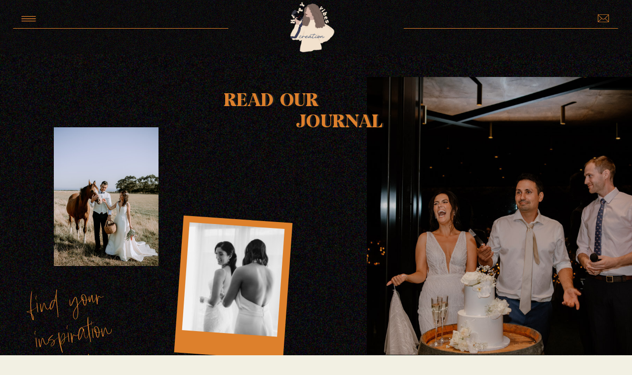

--- FILE ---
content_type: text/html; charset=UTF-8
request_url: https://happyvibescreation.com/blog/page/2/
body_size: 23554
content:
<!DOCTYPE html>
<html lang="en-US" class="d">
<head>
<link rel="stylesheet" type="text/css" href="//lib.showit.co/engine/2.2.6/showit.css" />
<meta name='robots' content='index, follow, max-image-preview:large, max-snippet:-1, max-video-preview:-1' />

            <script data-no-defer="1" data-ezscrex="false" data-cfasync="false" data-pagespeed-no-defer data-cookieconsent="ignore">
                var ctPublicFunctions = {"_ajax_nonce":"1f6ce78c76","_rest_nonce":"0d57e54854","_ajax_url":"\/wp-admin\/admin-ajax.php","_rest_url":"https:\/\/happyvibescreation.com\/wp-json\/","data__cookies_type":"native","data__ajax_type":"custom_ajax","data__bot_detector_enabled":1,"data__frontend_data_log_enabled":1,"cookiePrefix":"","wprocket_detected":false,"host_url":"happyvibescreation.com","text__ee_click_to_select":"Click to select the whole data","text__ee_original_email":"The complete one is","text__ee_got_it":"Got it","text__ee_blocked":"Blocked","text__ee_cannot_connect":"Cannot connect","text__ee_cannot_decode":"Can not decode email. Unknown reason","text__ee_email_decoder":"CleanTalk email decoder","text__ee_wait_for_decoding":"The magic is on the way!","text__ee_decoding_process":"Please wait a few seconds while we decode the contact data."}
            </script>
        
            <script data-no-defer="1" data-ezscrex="false" data-cfasync="false" data-pagespeed-no-defer data-cookieconsent="ignore">
                var ctPublic = {"_ajax_nonce":"1f6ce78c76","settings__forms__check_internal":"0","settings__forms__check_external":"0","settings__forms__force_protection":0,"settings__forms__search_test":"0","settings__data__bot_detector_enabled":1,"settings__sfw__anti_crawler":0,"blog_home":"https:\/\/happyvibescreation.com\/","pixel__setting":"3","pixel__enabled":false,"pixel__url":"https:\/\/moderate9-v4.cleantalk.org\/pixel\/d4013049fc0d4026eecc441229457251.gif","data__email_check_before_post":"1","data__email_check_exist_post":1,"data__cookies_type":"native","data__key_is_ok":true,"data__visible_fields_required":true,"wl_brandname":"Anti-Spam by CleanTalk","wl_brandname_short":"CleanTalk","ct_checkjs_key":64925558,"emailEncoderPassKey":"8f17224f2a7e9b803f62af748725a25f","bot_detector_forms_excluded":"W10=","advancedCacheExists":false,"varnishCacheExists":false,"wc_ajax_add_to_cart":false}
            </script>
        
	<!-- This site is optimized with the Yoast SEO plugin v26.3 - https://yoast.com/wordpress/plugins/seo/ -->
	<title>Blog - Page 2 of 3 - happyvibescreation.com</title>
	<link rel="canonical" href="https://bluetonstudio.com.au/blog/page/2/" />
	<link rel="prev" href="https://bluetonstudio.com.au/blog/" />
	<link rel="next" href="https://bluetonstudio.com.au/blog/page/3/" />
	<meta property="og:locale" content="en_US" />
	<meta property="og:type" content="article" />
	<meta property="og:title" content="Blog - Page 2 of 3 - happyvibescreation.com" />
	<meta property="og:description" content="This is blog page placeholder. Anything you enter here will not appear in the front end, except for search results pages." />
	<meta property="og:url" content="https://bluetonstudio.com.au/blog/" />
	<meta property="og:site_name" content="happyvibescreation.com" />
	<meta name="twitter:card" content="summary_large_image" />
	<script type="application/ld+json" class="yoast-schema-graph">{"@context":"https://schema.org","@graph":[{"@type":["WebPage","CollectionPage"],"@id":"https://bluetonstudio.com.au/blog/","url":"https://bluetonstudio.com.au/blog/page/2/","name":"Blog - Page 2 of 3 - happyvibescreation.com","isPartOf":{"@id":"https://bluetonstudio.com.au/#website"},"datePublished":"2022-04-29T15:03:55+00:00","breadcrumb":{"@id":"https://bluetonstudio.com.au/blog/page/2/#breadcrumb"},"inLanguage":"en-US"},{"@type":"BreadcrumbList","@id":"https://bluetonstudio.com.au/blog/page/2/#breadcrumb","itemListElement":[{"@type":"ListItem","position":1,"name":"Home","item":"https://bluetonstudio.com.au/"},{"@type":"ListItem","position":2,"name":"Blog"}]},{"@type":"WebSite","@id":"https://bluetonstudio.com.au/#website","url":"https://bluetonstudio.com.au/","name":"happyvibescreation.com","description":"","potentialAction":[{"@type":"SearchAction","target":{"@type":"EntryPoint","urlTemplate":"https://bluetonstudio.com.au/?s={search_term_string}"},"query-input":{"@type":"PropertyValueSpecification","valueRequired":true,"valueName":"search_term_string"}}],"inLanguage":"en-US"}]}</script>
	<!-- / Yoast SEO plugin. -->


<link rel='dns-prefetch' href='//fd.cleantalk.org' />
<link rel="alternate" type="application/rss+xml" title="happyvibescreation.com &raquo; Feed" href="https://happyvibescreation.com/feed/" />
<link rel="alternate" type="application/rss+xml" title="happyvibescreation.com &raquo; Comments Feed" href="https://happyvibescreation.com/comments/feed/" />
<script type="text/javascript">
/* <![CDATA[ */
window._wpemojiSettings = {"baseUrl":"https:\/\/s.w.org\/images\/core\/emoji\/16.0.1\/72x72\/","ext":".png","svgUrl":"https:\/\/s.w.org\/images\/core\/emoji\/16.0.1\/svg\/","svgExt":".svg","source":{"concatemoji":"https:\/\/happyvibescreation.com\/wp-includes\/js\/wp-emoji-release.min.js?ver=6.8.3"}};
/*! This file is auto-generated */
!function(s,n){var o,i,e;function c(e){try{var t={supportTests:e,timestamp:(new Date).valueOf()};sessionStorage.setItem(o,JSON.stringify(t))}catch(e){}}function p(e,t,n){e.clearRect(0,0,e.canvas.width,e.canvas.height),e.fillText(t,0,0);var t=new Uint32Array(e.getImageData(0,0,e.canvas.width,e.canvas.height).data),a=(e.clearRect(0,0,e.canvas.width,e.canvas.height),e.fillText(n,0,0),new Uint32Array(e.getImageData(0,0,e.canvas.width,e.canvas.height).data));return t.every(function(e,t){return e===a[t]})}function u(e,t){e.clearRect(0,0,e.canvas.width,e.canvas.height),e.fillText(t,0,0);for(var n=e.getImageData(16,16,1,1),a=0;a<n.data.length;a++)if(0!==n.data[a])return!1;return!0}function f(e,t,n,a){switch(t){case"flag":return n(e,"\ud83c\udff3\ufe0f\u200d\u26a7\ufe0f","\ud83c\udff3\ufe0f\u200b\u26a7\ufe0f")?!1:!n(e,"\ud83c\udde8\ud83c\uddf6","\ud83c\udde8\u200b\ud83c\uddf6")&&!n(e,"\ud83c\udff4\udb40\udc67\udb40\udc62\udb40\udc65\udb40\udc6e\udb40\udc67\udb40\udc7f","\ud83c\udff4\u200b\udb40\udc67\u200b\udb40\udc62\u200b\udb40\udc65\u200b\udb40\udc6e\u200b\udb40\udc67\u200b\udb40\udc7f");case"emoji":return!a(e,"\ud83e\udedf")}return!1}function g(e,t,n,a){var r="undefined"!=typeof WorkerGlobalScope&&self instanceof WorkerGlobalScope?new OffscreenCanvas(300,150):s.createElement("canvas"),o=r.getContext("2d",{willReadFrequently:!0}),i=(o.textBaseline="top",o.font="600 32px Arial",{});return e.forEach(function(e){i[e]=t(o,e,n,a)}),i}function t(e){var t=s.createElement("script");t.src=e,t.defer=!0,s.head.appendChild(t)}"undefined"!=typeof Promise&&(o="wpEmojiSettingsSupports",i=["flag","emoji"],n.supports={everything:!0,everythingExceptFlag:!0},e=new Promise(function(e){s.addEventListener("DOMContentLoaded",e,{once:!0})}),new Promise(function(t){var n=function(){try{var e=JSON.parse(sessionStorage.getItem(o));if("object"==typeof e&&"number"==typeof e.timestamp&&(new Date).valueOf()<e.timestamp+604800&&"object"==typeof e.supportTests)return e.supportTests}catch(e){}return null}();if(!n){if("undefined"!=typeof Worker&&"undefined"!=typeof OffscreenCanvas&&"undefined"!=typeof URL&&URL.createObjectURL&&"undefined"!=typeof Blob)try{var e="postMessage("+g.toString()+"("+[JSON.stringify(i),f.toString(),p.toString(),u.toString()].join(",")+"));",a=new Blob([e],{type:"text/javascript"}),r=new Worker(URL.createObjectURL(a),{name:"wpTestEmojiSupports"});return void(r.onmessage=function(e){c(n=e.data),r.terminate(),t(n)})}catch(e){}c(n=g(i,f,p,u))}t(n)}).then(function(e){for(var t in e)n.supports[t]=e[t],n.supports.everything=n.supports.everything&&n.supports[t],"flag"!==t&&(n.supports.everythingExceptFlag=n.supports.everythingExceptFlag&&n.supports[t]);n.supports.everythingExceptFlag=n.supports.everythingExceptFlag&&!n.supports.flag,n.DOMReady=!1,n.readyCallback=function(){n.DOMReady=!0}}).then(function(){return e}).then(function(){var e;n.supports.everything||(n.readyCallback(),(e=n.source||{}).concatemoji?t(e.concatemoji):e.wpemoji&&e.twemoji&&(t(e.twemoji),t(e.wpemoji)))}))}((window,document),window._wpemojiSettings);
/* ]]> */
</script>
<style id='wp-emoji-styles-inline-css' type='text/css'>

	img.wp-smiley, img.emoji {
		display: inline !important;
		border: none !important;
		box-shadow: none !important;
		height: 1em !important;
		width: 1em !important;
		margin: 0 0.07em !important;
		vertical-align: -0.1em !important;
		background: none !important;
		padding: 0 !important;
	}
</style>
<link rel='stylesheet' id='wp-block-library-css' href='https://happyvibescreation.com/wp-includes/css/dist/block-library/style.min.css?ver=6.8.3' type='text/css' media='all' />
<style id='classic-theme-styles-inline-css' type='text/css'>
/*! This file is auto-generated */
.wp-block-button__link{color:#fff;background-color:#32373c;border-radius:9999px;box-shadow:none;text-decoration:none;padding:calc(.667em + 2px) calc(1.333em + 2px);font-size:1.125em}.wp-block-file__button{background:#32373c;color:#fff;text-decoration:none}
</style>
<style id='global-styles-inline-css' type='text/css'>
:root{--wp--preset--aspect-ratio--square: 1;--wp--preset--aspect-ratio--4-3: 4/3;--wp--preset--aspect-ratio--3-4: 3/4;--wp--preset--aspect-ratio--3-2: 3/2;--wp--preset--aspect-ratio--2-3: 2/3;--wp--preset--aspect-ratio--16-9: 16/9;--wp--preset--aspect-ratio--9-16: 9/16;--wp--preset--color--black: #000000;--wp--preset--color--cyan-bluish-gray: #abb8c3;--wp--preset--color--white: #ffffff;--wp--preset--color--pale-pink: #f78da7;--wp--preset--color--vivid-red: #cf2e2e;--wp--preset--color--luminous-vivid-orange: #ff6900;--wp--preset--color--luminous-vivid-amber: #fcb900;--wp--preset--color--light-green-cyan: #7bdcb5;--wp--preset--color--vivid-green-cyan: #00d084;--wp--preset--color--pale-cyan-blue: #8ed1fc;--wp--preset--color--vivid-cyan-blue: #0693e3;--wp--preset--color--vivid-purple: #9b51e0;--wp--preset--gradient--vivid-cyan-blue-to-vivid-purple: linear-gradient(135deg,rgba(6,147,227,1) 0%,rgb(155,81,224) 100%);--wp--preset--gradient--light-green-cyan-to-vivid-green-cyan: linear-gradient(135deg,rgb(122,220,180) 0%,rgb(0,208,130) 100%);--wp--preset--gradient--luminous-vivid-amber-to-luminous-vivid-orange: linear-gradient(135deg,rgba(252,185,0,1) 0%,rgba(255,105,0,1) 100%);--wp--preset--gradient--luminous-vivid-orange-to-vivid-red: linear-gradient(135deg,rgba(255,105,0,1) 0%,rgb(207,46,46) 100%);--wp--preset--gradient--very-light-gray-to-cyan-bluish-gray: linear-gradient(135deg,rgb(238,238,238) 0%,rgb(169,184,195) 100%);--wp--preset--gradient--cool-to-warm-spectrum: linear-gradient(135deg,rgb(74,234,220) 0%,rgb(151,120,209) 20%,rgb(207,42,186) 40%,rgb(238,44,130) 60%,rgb(251,105,98) 80%,rgb(254,248,76) 100%);--wp--preset--gradient--blush-light-purple: linear-gradient(135deg,rgb(255,206,236) 0%,rgb(152,150,240) 100%);--wp--preset--gradient--blush-bordeaux: linear-gradient(135deg,rgb(254,205,165) 0%,rgb(254,45,45) 50%,rgb(107,0,62) 100%);--wp--preset--gradient--luminous-dusk: linear-gradient(135deg,rgb(255,203,112) 0%,rgb(199,81,192) 50%,rgb(65,88,208) 100%);--wp--preset--gradient--pale-ocean: linear-gradient(135deg,rgb(255,245,203) 0%,rgb(182,227,212) 50%,rgb(51,167,181) 100%);--wp--preset--gradient--electric-grass: linear-gradient(135deg,rgb(202,248,128) 0%,rgb(113,206,126) 100%);--wp--preset--gradient--midnight: linear-gradient(135deg,rgb(2,3,129) 0%,rgb(40,116,252) 100%);--wp--preset--font-size--small: 13px;--wp--preset--font-size--medium: 20px;--wp--preset--font-size--large: 36px;--wp--preset--font-size--x-large: 42px;--wp--preset--spacing--20: 0.44rem;--wp--preset--spacing--30: 0.67rem;--wp--preset--spacing--40: 1rem;--wp--preset--spacing--50: 1.5rem;--wp--preset--spacing--60: 2.25rem;--wp--preset--spacing--70: 3.38rem;--wp--preset--spacing--80: 5.06rem;--wp--preset--shadow--natural: 6px 6px 9px rgba(0, 0, 0, 0.2);--wp--preset--shadow--deep: 12px 12px 50px rgba(0, 0, 0, 0.4);--wp--preset--shadow--sharp: 6px 6px 0px rgba(0, 0, 0, 0.2);--wp--preset--shadow--outlined: 6px 6px 0px -3px rgba(255, 255, 255, 1), 6px 6px rgba(0, 0, 0, 1);--wp--preset--shadow--crisp: 6px 6px 0px rgba(0, 0, 0, 1);}:where(.is-layout-flex){gap: 0.5em;}:where(.is-layout-grid){gap: 0.5em;}body .is-layout-flex{display: flex;}.is-layout-flex{flex-wrap: wrap;align-items: center;}.is-layout-flex > :is(*, div){margin: 0;}body .is-layout-grid{display: grid;}.is-layout-grid > :is(*, div){margin: 0;}:where(.wp-block-columns.is-layout-flex){gap: 2em;}:where(.wp-block-columns.is-layout-grid){gap: 2em;}:where(.wp-block-post-template.is-layout-flex){gap: 1.25em;}:where(.wp-block-post-template.is-layout-grid){gap: 1.25em;}.has-black-color{color: var(--wp--preset--color--black) !important;}.has-cyan-bluish-gray-color{color: var(--wp--preset--color--cyan-bluish-gray) !important;}.has-white-color{color: var(--wp--preset--color--white) !important;}.has-pale-pink-color{color: var(--wp--preset--color--pale-pink) !important;}.has-vivid-red-color{color: var(--wp--preset--color--vivid-red) !important;}.has-luminous-vivid-orange-color{color: var(--wp--preset--color--luminous-vivid-orange) !important;}.has-luminous-vivid-amber-color{color: var(--wp--preset--color--luminous-vivid-amber) !important;}.has-light-green-cyan-color{color: var(--wp--preset--color--light-green-cyan) !important;}.has-vivid-green-cyan-color{color: var(--wp--preset--color--vivid-green-cyan) !important;}.has-pale-cyan-blue-color{color: var(--wp--preset--color--pale-cyan-blue) !important;}.has-vivid-cyan-blue-color{color: var(--wp--preset--color--vivid-cyan-blue) !important;}.has-vivid-purple-color{color: var(--wp--preset--color--vivid-purple) !important;}.has-black-background-color{background-color: var(--wp--preset--color--black) !important;}.has-cyan-bluish-gray-background-color{background-color: var(--wp--preset--color--cyan-bluish-gray) !important;}.has-white-background-color{background-color: var(--wp--preset--color--white) !important;}.has-pale-pink-background-color{background-color: var(--wp--preset--color--pale-pink) !important;}.has-vivid-red-background-color{background-color: var(--wp--preset--color--vivid-red) !important;}.has-luminous-vivid-orange-background-color{background-color: var(--wp--preset--color--luminous-vivid-orange) !important;}.has-luminous-vivid-amber-background-color{background-color: var(--wp--preset--color--luminous-vivid-amber) !important;}.has-light-green-cyan-background-color{background-color: var(--wp--preset--color--light-green-cyan) !important;}.has-vivid-green-cyan-background-color{background-color: var(--wp--preset--color--vivid-green-cyan) !important;}.has-pale-cyan-blue-background-color{background-color: var(--wp--preset--color--pale-cyan-blue) !important;}.has-vivid-cyan-blue-background-color{background-color: var(--wp--preset--color--vivid-cyan-blue) !important;}.has-vivid-purple-background-color{background-color: var(--wp--preset--color--vivid-purple) !important;}.has-black-border-color{border-color: var(--wp--preset--color--black) !important;}.has-cyan-bluish-gray-border-color{border-color: var(--wp--preset--color--cyan-bluish-gray) !important;}.has-white-border-color{border-color: var(--wp--preset--color--white) !important;}.has-pale-pink-border-color{border-color: var(--wp--preset--color--pale-pink) !important;}.has-vivid-red-border-color{border-color: var(--wp--preset--color--vivid-red) !important;}.has-luminous-vivid-orange-border-color{border-color: var(--wp--preset--color--luminous-vivid-orange) !important;}.has-luminous-vivid-amber-border-color{border-color: var(--wp--preset--color--luminous-vivid-amber) !important;}.has-light-green-cyan-border-color{border-color: var(--wp--preset--color--light-green-cyan) !important;}.has-vivid-green-cyan-border-color{border-color: var(--wp--preset--color--vivid-green-cyan) !important;}.has-pale-cyan-blue-border-color{border-color: var(--wp--preset--color--pale-cyan-blue) !important;}.has-vivid-cyan-blue-border-color{border-color: var(--wp--preset--color--vivid-cyan-blue) !important;}.has-vivid-purple-border-color{border-color: var(--wp--preset--color--vivid-purple) !important;}.has-vivid-cyan-blue-to-vivid-purple-gradient-background{background: var(--wp--preset--gradient--vivid-cyan-blue-to-vivid-purple) !important;}.has-light-green-cyan-to-vivid-green-cyan-gradient-background{background: var(--wp--preset--gradient--light-green-cyan-to-vivid-green-cyan) !important;}.has-luminous-vivid-amber-to-luminous-vivid-orange-gradient-background{background: var(--wp--preset--gradient--luminous-vivid-amber-to-luminous-vivid-orange) !important;}.has-luminous-vivid-orange-to-vivid-red-gradient-background{background: var(--wp--preset--gradient--luminous-vivid-orange-to-vivid-red) !important;}.has-very-light-gray-to-cyan-bluish-gray-gradient-background{background: var(--wp--preset--gradient--very-light-gray-to-cyan-bluish-gray) !important;}.has-cool-to-warm-spectrum-gradient-background{background: var(--wp--preset--gradient--cool-to-warm-spectrum) !important;}.has-blush-light-purple-gradient-background{background: var(--wp--preset--gradient--blush-light-purple) !important;}.has-blush-bordeaux-gradient-background{background: var(--wp--preset--gradient--blush-bordeaux) !important;}.has-luminous-dusk-gradient-background{background: var(--wp--preset--gradient--luminous-dusk) !important;}.has-pale-ocean-gradient-background{background: var(--wp--preset--gradient--pale-ocean) !important;}.has-electric-grass-gradient-background{background: var(--wp--preset--gradient--electric-grass) !important;}.has-midnight-gradient-background{background: var(--wp--preset--gradient--midnight) !important;}.has-small-font-size{font-size: var(--wp--preset--font-size--small) !important;}.has-medium-font-size{font-size: var(--wp--preset--font-size--medium) !important;}.has-large-font-size{font-size: var(--wp--preset--font-size--large) !important;}.has-x-large-font-size{font-size: var(--wp--preset--font-size--x-large) !important;}
:where(.wp-block-post-template.is-layout-flex){gap: 1.25em;}:where(.wp-block-post-template.is-layout-grid){gap: 1.25em;}
:where(.wp-block-columns.is-layout-flex){gap: 2em;}:where(.wp-block-columns.is-layout-grid){gap: 2em;}
:root :where(.wp-block-pullquote){font-size: 1.5em;line-height: 1.6;}
</style>
<link rel='stylesheet' id='cleantalk-public-css-css' href='https://happyvibescreation.com/wp-content/plugins/cleantalk-spam-protect/css/cleantalk-public.min.css?ver=6.67_1762383149' type='text/css' media='all' />
<link rel='stylesheet' id='cleantalk-email-decoder-css-css' href='https://happyvibescreation.com/wp-content/plugins/cleantalk-spam-protect/css/cleantalk-email-decoder.min.css?ver=6.67_1762383149' type='text/css' media='all' />
<script type="text/javascript" src="https://happyvibescreation.com/wp-content/plugins/cleantalk-spam-protect/js/apbct-public-bundle.min.js?ver=6.67_1762383149" id="apbct-public-bundle.min-js-js"></script>
<script type="text/javascript" src="https://fd.cleantalk.org/ct-bot-detector-wrapper.js?ver=6.67" id="ct_bot_detector-js" defer="defer" data-wp-strategy="defer"></script>
<script type="text/javascript" src="https://happyvibescreation.com/wp-includes/js/jquery/jquery.min.js?ver=3.7.1" id="jquery-core-js"></script>
<script type="text/javascript" src="https://happyvibescreation.com/wp-includes/js/jquery/jquery-migrate.min.js?ver=3.4.1" id="jquery-migrate-js"></script>
<script type="text/javascript" src="https://happyvibescreation.com/wp-content/plugins/showit/public/js/showit.js?ver=1761149416" id="si-script-js"></script>
<link rel="https://api.w.org/" href="https://happyvibescreation.com/wp-json/" /><link rel="EditURI" type="application/rsd+xml" title="RSD" href="https://happyvibescreation.com/xmlrpc.php?rsd" />
		<script type="text/javascript" async defer data-pin-color=""  data-pin-hover="true"
			src="https://happyvibescreation.com/wp-content/plugins/pinterest-pin-it-button-on-image-hover-and-post/js/pinit.js"></script>
		
<meta charset="UTF-8" />
<meta name="viewport" content="width=device-width, initial-scale=1" />
<link rel="icon" type="image/png" href="//static.showit.co/200/LkZ7Ox7DaNyaCUmUD_Um_g/169984/zbornik_logo-10.png" />
<link rel="preconnect" href="https://static.showit.co" />

<!-- Meta Pixel Code -->
<script>
!function(f,b,e,v,n,t,s)
{if(f.fbq)return;n=f.fbq=function(){n.callMethod?
n.callMethod.apply(n,arguments):n.queue.push(arguments)};
if(!f._fbq)f._fbq=n;n.push=n;n.loaded=!0;n.version='2.0';
n.queue=[];t=b.createElement(e);t.async=!0;
t.src=v;s=b.getElementsByTagName(e)[0];
s.parentNode.insertBefore(t,s)}(window, document,'script',
'https://connect.facebook.net/en_US/fbevents.js');
fbq('init', '2569892943078157');
fbq('track', 'PageView');
</script>
<noscript><img height="1" width="1" style="display:none" src="https://www.facebook.com/tr?id=2569892943078157&amp;ev=PageView&amp;noscript=1"></noscript>
<!-- End Meta Pixel Code -->
<link rel="preconnect" href="https://fonts.googleapis.com">
<link rel="preconnect" href="https://fonts.gstatic.com" crossorigin>
<link href="https://fonts.googleapis.com/css?family=Belleza:regular|Della+Respira:regular" rel="stylesheet" type="text/css"/>
<style>
@font-face{font-family:Lovely Bastilla;src:url('//static.showit.co/file/YDoFHICyTIOWrGWbFqylwA/169984/lovelybastilla.woff');}
@font-face{font-family:Amaro;src:url('//static.showit.co/file/ozZ6rmVOQTGtOpkcF8XpSQ/shared/amaro-regular-webfont.woff');}
@font-face{font-family:Tangerine;src:url('//static.showit.co/file/Bo0X7G0wQbu0Wig0BHm5gg/shared/tangerine-webfont.woff');}
@font-face{font-family:com;src:url('//static.showit.co/file/bF-RG3RGRIOaQUlU9zDExA/shared/com4f_rg-webfont.woff');}
@font-face{font-family:Mondeur Regular;src:url('//static.showit.co/file/FGpnF62NTiuPFrx-u-rcWw/shared/mondeur_regular-webfont.woff');}
</style>
<script id="init_data" type="application/json">
{"mobile":{"w":320,"bgMediaType":"none","bgFillType":"color","bgColor":"colors-7"},"desktop":{"w":1200,"bgColor":"colors-7","bgMediaType":"none","bgFillType":"color"},"sid":"czht-rg8tyy_b25xv3qeqg","break":768,"assetURL":"//static.showit.co","contactFormId":"169984/301091","cfAction":"aHR0cHM6Ly9jbGllbnRzZXJ2aWNlLnNob3dpdC5jby9jb250YWN0Zm9ybQ==","sgAction":"aHR0cHM6Ly9jbGllbnRzZXJ2aWNlLnNob3dpdC5jby9zb2NpYWxncmlk","blockData":[{"slug":"b-header","visible":"a","states":[],"d":{"h":109,"w":1200,"bgFillType":"color","bgColor":"colors-7","bgMediaType":"image","bgImage":{"key":"BSa7DvOMScu8CvSzUPWAzg/169984/beige_black_inspiration_moodboard_photo_collage_facebook_cover_1.jpg","aspect_ratio":1.77489,"title":"Beige Black Inspiration Moodboard Photo Collage Facebook Cover (1)","type":"asset"},"bgOpacity":100,"bgPos":"cm","bgScale":"cover","bgScroll":"p"},"m":{"h":85,"w":320,"bgFillType":"color","bgColor":"colors-7","bgMediaType":"image","bgImage":{"key":"8lt7D5l5RueGZpG9jhPH1w/169984/beige_black_inspiration_moodboard_photo_collage_facebook_cover_1.jpg","aspect_ratio":0.56341,"title":"Beige Black Inspiration Moodboard Photo Collage Facebook Cover (1)","type":"asset"},"bgOpacity":100,"bgPos":"cm","bgScale":"cover","bgScroll":"p"}},{"slug":"a-hero","visible":"a","states":[],"d":{"h":712,"w":1200,"bgFillType":"color","bgColor":"colors-7","bgMediaType":"image","bgImage":{"key":"8lt7D5l5RueGZpG9jhPH1w/169984/beige_black_inspiration_moodboard_photo_collage_facebook_cover_1.jpg","aspect_ratio":0.56341,"title":"Beige Black Inspiration Moodboard Photo Collage Facebook Cover (1)","type":"asset"}},"m":{"h":424,"w":320,"bgFillType":"color","bgColor":"colors-7","bgMediaType":"image","bgImage":{"key":"8lt7D5l5RueGZpG9jhPH1w/169984/beige_black_inspiration_moodboard_photo_collage_facebook_cover_1.jpg","aspect_ratio":0.56341,"title":"Beige Black Inspiration Moodboard Photo Collage Facebook Cover (1)","type":"asset"}}},{"slug":"a-blog","visible":"a","states":[{"d":{"bgFillType":"color","bgColor":"#000000:0","bgMediaType":"none"},"m":{"bgFillType":"color","bgColor":"#000000:0","bgMediaType":"none"},"slug":"blog-post-1"},{"d":{"bgFillType":"color","bgColor":"#000000:0","bgMediaType":"none"},"m":{"bgFillType":"color","bgColor":"#000000:0","bgMediaType":"none"},"slug":"blog-post-2"},{"d":{"bgFillType":"color","bgColor":"#000000:0","bgMediaType":"none"},"m":{"bgFillType":"color","bgColor":"#000000:0","bgMediaType":"none"},"slug":"blog-post-3"},{"d":{"bgFillType":"color","bgColor":"#000000:0","bgMediaType":"none"},"m":{"bgFillType":"color","bgColor":"#000000:0","bgMediaType":"none"},"slug":"blog-post-4"},{"d":{"bgFillType":"color","bgColor":"#000000:0","bgMediaType":"none"},"m":{"bgFillType":"color","bgColor":"#000000:0","bgMediaType":"none"},"slug":"blog-post-5"},{"d":{"bgFillType":"color","bgColor":"#000000:0","bgMediaType":"none"},"m":{"bgFillType":"color","bgColor":"#000000:0","bgMediaType":"none"},"slug":"blog-post-6"},{"d":{"bgFillType":"color","bgColor":"#000000:0","bgMediaType":"none"},"m":{"bgFillType":"color","bgColor":"#000000:0","bgMediaType":"none"},"slug":"blog-post-7"},{"d":{"bgFillType":"color","bgColor":"#000000:0","bgMediaType":"none"},"m":{"bgFillType":"color","bgColor":"#000000:0","bgMediaType":"none"},"slug":"blog-post-8"},{"d":{"bgFillType":"color","bgColor":"#000000:0","bgMediaType":"none"},"m":{"bgFillType":"color","bgColor":"#000000:0","bgMediaType":"none"},"slug":"blog-post-9"},{"d":{"bgFillType":"color","bgColor":"#000000:0","bgMediaType":"none"},"m":{"bgFillType":"color","bgColor":"#000000:0","bgMediaType":"none"},"slug":"blog-post-10"}],"d":{"h":3134,"w":1200,"bgFillType":"color","bgColor":"colors-6","bgMediaType":"none"},"m":{"h":4149,"w":320,"nature":"dH","bgFillType":"color","bgColor":"colors-6","bgMediaType":"image"},"stateTrans":[{},{},{},{},{},{},{},{},{},{}]},{"slug":"post-navigation","visible":"a","states":[],"d":{"h":84,"w":1200,"bgFillType":"color","bgColor":"colors-0","bgMediaType":"none"},"m":{"h":62,"w":320,"bgFillType":"color","bgColor":"colors-0","bgMediaType":"none"}},{"slug":"a-footer","visible":"a","states":[],"d":{"h":311,"w":1200,"bgFillType":"color","bgColor":"colors-7","bgMediaType":"image","bgImage":{"key":"BSa7DvOMScu8CvSzUPWAzg/169984/beige_black_inspiration_moodboard_photo_collage_facebook_cover_1.jpg","aspect_ratio":1.77489,"title":"Beige Black Inspiration Moodboard Photo Collage Facebook Cover (1)","type":"asset"},"bgOpacity":100,"bgPos":"cm","bgScale":"cover","bgScroll":"p"},"m":{"h":393,"w":320,"bgFillType":"color","bgColor":"colors-7","bgMediaType":"image","bgImage":{"key":"8lt7D5l5RueGZpG9jhPH1w/169984/beige_black_inspiration_moodboard_photo_collage_facebook_cover_1.jpg","aspect_ratio":0.56341,"title":"Beige Black Inspiration Moodboard Photo Collage Facebook Cover (1)","type":"asset"},"bgOpacity":100,"bgPos":"cm","bgScale":"cover","bgScroll":"p"}},{"slug":"a-menu","visible":"a","states":[],"d":{"h":1467,"w":1200,"locking":{"side":"t"},"trIn":{"type":"slide","duration":1,"direction":"Down"},"trOut":{"type":"slide","duration":1,"direction":"Up"},"stateTrIn":{"type":"fade","duration":1,"direction":"none"},"stateTrOut":{"type":"fade","direction":"none"},"bgFillType":"color","bgColor":"colors-7:70","bgMediaType":"image","bgOpacity":100,"bgPos":"cm","bgScale":"cover","bgScroll":"p","tr":{"in":{"cl":"slideInDown","d":1,"dl":"0"},"out":{"cl":"slideOutUp","d":1,"dl":"0"}}},"m":{"h":593,"w":320,"locking":{"side":"t"},"trIn":{"type":"slide","duration":1,"direction":"Left"},"trOut":{"type":"slide","duration":1,"direction":"Left"},"bgFillType":"color","bgColor":"colors-6","bgMediaType":"image","bgOpacity":100,"bgPos":"cm","bgScale":"cover","bgScroll":"p","tr":{"in":{"cl":"slideInLeft","d":1,"dl":"0"},"out":{"cl":"slideOutLeft","d":1,"dl":"0"}}}}],"elementData":[{"type":"icon","visible":"a","id":"b-header_0","blockId":"b-header","m":{"x":23,"y":24,"w":21,"h":21,"a":0},"d":{"x":37,"y":17,"w":42,"h":42,"a":0,"lockH":"l"},"pc":[{"type":"show","block":"a-menu"}]},{"type":"icon","visible":"a","id":"b-header_1","blockId":"b-header","m":{"x":274,"y":26,"w":18,"h":18,"a":0},"d":{"x":1128,"y":23,"w":28,"h":28,"a":0,"lockH":"r"}},{"type":"graphic","visible":"a","id":"b-header_2","blockId":"b-header","m":{"x":58,"y":-17,"w":189,"h":118,"a":0},"d":{"x":449,"y":-24,"w":278,"h":158,"a":0,"gs":{"t":"fit"}},"c":{"key":"pXq8WDRUQyKL1PbJBhYAsw/169984/zbornik_logo-28.png","aspect_ratio":1.03658}},{"type":"line","visible":"a","id":"b-header_3","blockId":"b-header","m":{"x":255,"y":47,"w":56,"a":0},"d":{"x":778,"y":57,"w":394,"h":1,"a":0,"lockH":"rs"}},{"type":"line","visible":"a","id":"b-header_4","blockId":"b-header","m":{"x":10,"y":47,"w":56,"a":0},"d":{"x":27,"y":57,"w":396,"h":1,"a":0,"lockH":"ls"}},{"type":"graphic","visible":"a","id":"a-hero_0","blockId":"a-hero","m":{"x":132,"y":265,"w":160,"h":106,"a":0},"d":{"x":703,"y":47,"w":497,"h":563,"a":0,"lockH":"rs"},"c":{"key":"3-vstP00TumtLToTTrRhvA/169984/photo-1088.jpg","aspect_ratio":1.5}},{"type":"text","visible":"a","id":"a-hero_1","blockId":"a-hero","m":{"x":102,"y":18,"w":118,"h":22,"a":0},"d":{"x":416,"y":73,"w":265,"h":45,"a":0}},{"type":"text","visible":"a","id":"a-hero_2","blockId":"a-hero","m":{"x":149,"y":40,"w":100,"h":23,"a":0},"d":{"x":563,"y":116,"w":224,"h":45,"a":0}},{"type":"text","visible":"a","id":"a-hero_3","blockId":"a-hero","m":{"x":100,"y":17,"w":98,"h":23,"a":0},"d":{"x":413,"y":73,"w":265,"h":45,"a":0}},{"type":"text","visible":"a","id":"a-hero_4","blockId":"a-hero","m":{"x":147,"y":40,"w":83,"h":23,"a":0},"d":{"x":560,"y":116,"w":224,"h":45,"a":0}},{"type":"simple","visible":"a","id":"a-hero_5","blockId":"a-hero","m":{"x":193,"y":101,"w":110,"h":128,"a":3},"d":{"x":322,"y":335,"w":221,"h":278,"a":4}},{"type":"graphic","visible":"a","id":"a-hero_6","blockId":"a-hero","m":{"x":200,"y":110,"w":97,"h":98,"a":3},"d":{"x":336,"y":348,"w":193,"h":219,"a":4},"c":{"key":"5tc7E-49TrSeKhGYLSByRg/169984/photo-148.jpg","aspect_ratio":0.66667}},{"type":"graphic","visible":"a","id":"a-hero_7","blockId":"a-hero","m":{"x":46,"y":82,"w":95,"h":128,"a":0},"d":{"x":69,"y":149,"w":212,"h":281,"a":0},"c":{"key":"5jzuYT9pTSelaS2WuB7Wlg/169984/photo-133.jpg","aspect_ratio":0.66667}},{"type":"text","visible":"a","id":"a-hero_8","blockId":"a-hero","m":{"x":28,"y":245,"w":106,"h":66,"a":344},"d":{"x":22,"y":455,"w":323,"h":111,"a":351}},{"type":"simple","visible":"a","id":"a-blog_0","blockId":"a-blog","m":{"x":9,"y":55,"w":303,"h":211,"a":0},"d":{"x":27,"y":78,"w":1146,"h":79,"a":0,"lockH":"s"}},{"type":"simple","visible":"a","id":"a-blog_1","blockId":"a-blog","m":{"x":65,"y":137,"w":190,"h":45,"a":0},"d":{"x":467,"y":78,"w":267,"h":79,"a":0}},{"type":"simple","visible":"a","id":"a-blog_2","blockId":"a-blog","m":{"x":65,"y":75,"w":190,"h":45,"a":0},"d":{"x":53,"y":78,"w":267,"h":79,"a":0}},{"type":"simple","visible":"a","id":"a-blog_3","blockId":"a-blog","m":{"x":65,"y":199,"w":190,"h":45,"a":0},"d":{"x":879,"y":78,"w":267,"h":79,"a":0}},{"type":"text","visible":"a","id":"a-blog_4","blockId":"a-blog","m":{"x":104,"y":89,"w":112,"h":17,"a":0},"d":{"x":83,"y":100,"w":208,"h":35,"a":0}},{"type":"text","visible":"a","id":"a-blog_5","blockId":"a-blog","m":{"x":96,"y":152,"w":135,"h":18,"a":0},"d":{"x":507,"y":91,"w":225,"h":35,"a":0}},{"type":"text","visible":"a","id":"a-blog_6","blockId":"a-blog","m":{"x":96,"y":213,"w":128,"h":18,"a":0},"d":{"x":894,"y":100,"w":237,"h":35,"a":0}},{"type":"line","visible":"a","id":"a-blog_7","blockId":"a-blog","m":{"x":150,"y":65,"w":19,"a":-90},"d":{"x":27,"y":117,"w":26,"h":1,"a":180,"lockH":"ls"}},{"type":"line","visible":"a","id":"a-blog_8","blockId":"a-blog","m":{"x":150,"y":128,"w":19,"a":-90},"d":{"x":1145,"y":117,"w":27,"h":1,"a":180,"lockH":"rs"}},{"type":"line","visible":"a","id":"a-blog_9","blockId":"a-blog","m":{"x":150,"y":190,"w":19,"a":-90},"d":{"x":733,"y":117,"w":147,"h":1,"a":180}},{"type":"line","visible":"a","id":"a-blog_10","blockId":"a-blog","m":{"x":149,"y":254,"w":22,"a":-90},"d":{"x":319,"y":117,"w":148,"h":1,"a":180}},{"type":"line","visible":"m","id":"a-blog_11","blockId":"a-blog","m":{"x":9,"y":221,"w":56,"a":180},"d":{"x":28,"y":74,"w":24,"h":1,"a":180}},{"type":"line","visible":"m","id":"a-blog_12","blockId":"a-blog","m":{"x":255,"y":221,"w":56,"a":180},"d":{"x":28,"y":74,"w":24,"h":1,"a":180}},{"type":"line","visible":"m","id":"a-blog_13","blockId":"a-blog","m":{"x":9,"y":97,"w":56,"a":180},"d":{"x":28,"y":74,"w":24,"h":1,"a":180}},{"type":"line","visible":"m","id":"a-blog_14","blockId":"a-blog","m":{"x":255,"y":97,"w":56,"a":180},"d":{"x":28,"y":74,"w":24,"h":1,"a":180}},{"type":"line","visible":"m","id":"a-blog_15","blockId":"a-blog","m":{"x":9,"y":160,"w":56,"a":180},"d":{"x":28,"y":74,"w":24,"h":1,"a":180}},{"type":"line","visible":"m","id":"a-blog_16","blockId":"a-blog","m":{"x":255,"y":160,"w":56,"a":180},"d":{"x":28,"y":74,"w":24,"h":1,"a":180}},{"type":"simple","visible":"a","id":"a-blog_blog-post-1_0","blockId":"a-blog","m":{"x":50,"y":279,"w":219,"h":284,"a":0},"d":{"x":10,"y":190,"w":358,"h":484,"a":0}},{"type":"graphic","visible":"a","id":"a-blog_blog-post-1_1","blockId":"a-blog","m":{"x":70,"y":297,"w":180,"h":180,"a":0},"d":{"x":27,"y":209,"w":321,"h":321,"a":0},"c":{"key":"QH2WC9FlQ_mQvwPBBelZ0Q/169984/photo-208_-_copy.jpg","aspect_ratio":1.5}},{"type":"text","visible":"a","id":"a-blog_blog-post-1_2","blockId":"a-blog","m":{"x":71,"y":485,"w":179,"h":15,"a":0},"d":{"x":27,"y":543,"w":320,"h":19,"a":0}},{"type":"text","visible":"a","id":"a-blog_blog-post-1_3","blockId":"a-blog","m":{"x":58,"y":512,"w":203,"h":51,"a":0},"d":{"x":26,"y":568,"w":326,"h":107,"a":0}},{"type":"text","visible":"a","id":"a-blog_blog-post-1_4","blockId":"a-blog","m":{"x":27,"y":571,"w":266,"h":66,"a":0},"d":{"x":27,"y":694,"w":321,"h":123,"a":0}},{"type":"simple","visible":"a","id":"a-blog_blog-post-2_0","blockId":"a-blog","m":{"x":51,"y":664,"w":219,"h":284,"a":0},"d":{"x":421,"y":187,"w":358,"h":484,"a":0}},{"type":"graphic","visible":"a","id":"a-blog_blog-post-2_1","blockId":"a-blog","m":{"x":70,"y":684,"w":180,"h":180,"a":0},"d":{"x":440,"y":209,"w":321,"h":321,"a":0},"c":{"key":"Sefr3b9RQPKpH5o4e-odFQ/shared/landscape-orange.jpg","aspect_ratio":1.4252}},{"type":"text","visible":"a","id":"a-blog_blog-post-2_2","blockId":"a-blog","m":{"x":71,"y":872,"w":179,"h":15,"a":0},"d":{"x":440,"y":543,"w":320,"h":19,"a":0}},{"type":"text","visible":"a","id":"a-blog_blog-post-2_3","blockId":"a-blog","m":{"x":58,"y":902,"w":206,"h":34,"a":0},"d":{"x":439,"y":564,"w":321,"h":107,"a":0}},{"type":"text","visible":"a","id":"a-blog_blog-post-2_4","blockId":"a-blog","m":{"x":27,"y":958,"w":266,"h":66,"a":0},"d":{"x":440,"y":694,"w":321,"h":123,"a":0}},{"type":"simple","visible":"a","id":"a-blog_blog-post-3_0","blockId":"a-blog","m":{"x":51,"y":1053,"w":219,"h":284,"a":0},"d":{"x":834,"y":191,"w":358,"h":484,"a":0}},{"type":"graphic","visible":"a","id":"a-blog_blog-post-3_1","blockId":"a-blog","m":{"x":70,"y":1072,"w":180,"h":180,"a":0},"d":{"x":852,"y":209,"w":321,"h":321,"a":0},"c":{"key":"Sefr3b9RQPKpH5o4e-odFQ/shared/landscape-orange.jpg","aspect_ratio":1.4252}},{"type":"text","visible":"a","id":"a-blog_blog-post-3_2","blockId":"a-blog","m":{"x":71,"y":1260,"w":179,"h":15,"a":0},"d":{"x":852,"y":543,"w":320,"h":19,"a":0}},{"type":"text","visible":"a","id":"a-blog_blog-post-3_3","blockId":"a-blog","m":{"x":54,"y":1290,"w":212,"h":34,"a":0},"d":{"x":852,"y":568,"w":321,"h":107,"a":0}},{"type":"text","visible":"a","id":"a-blog_blog-post-3_4","blockId":"a-blog","m":{"x":27,"y":1346,"w":266,"h":66,"a":0},"d":{"x":852,"y":690,"w":321,"h":123,"a":0}},{"type":"simple","visible":"a","id":"a-blog_blog-post-4_0","blockId":"a-blog","m":{"x":51,"y":1442,"w":219,"h":284,"a":0},"d":{"x":8,"y":867,"w":775,"h":575,"a":0}},{"type":"graphic","visible":"a","id":"a-blog_blog-post-4_1","blockId":"a-blog","m":{"x":70,"y":1461,"w":180,"h":180,"a":0},"d":{"x":27,"y":889,"w":733,"h":405,"a":0},"c":{"key":"Sefr3b9RQPKpH5o4e-odFQ/shared/landscape-orange.jpg","aspect_ratio":1.4252}},{"type":"text","visible":"a","id":"a-blog_blog-post-4_2","blockId":"a-blog","m":{"x":71,"y":1647,"w":179,"h":15,"a":0},"d":{"x":27,"y":1308,"w":733,"h":19,"a":0}},{"type":"text","visible":"a","id":"a-blog_blog-post-4_3","blockId":"a-blog","m":{"x":55,"y":1677,"w":211,"h":34,"a":0},"d":{"x":27,"y":1336,"w":733,"h":76,"a":0}},{"type":"text","visible":"a","id":"a-blog_blog-post-4_4","blockId":"a-blog","m":{"x":27,"y":1733,"w":266,"h":66,"a":0},"d":{"x":27,"y":1459,"w":733,"h":73,"a":0}},{"type":"simple","visible":"a","id":"a-blog_blog-post-4_5","blockId":"a-blog","m":{"x":50,"y":3375,"w":219,"h":284,"a":0},"d":{"x":6,"y":2362,"w":775,"h":575,"a":0}},{"type":"simple","visible":"a","id":"a-blog_blog-post-5_0","blockId":"a-blog","m":{"x":50,"y":1830,"w":219,"h":284,"a":0},"d":{"x":834,"y":869,"w":358,"h":567,"a":0}},{"type":"graphic","visible":"a","id":"a-blog_blog-post-5_1","blockId":"a-blog","m":{"x":70,"y":1847,"w":180,"h":180,"a":0},"d":{"x":852,"y":889,"w":321,"h":405,"a":0},"c":{"key":"Sefr3b9RQPKpH5o4e-odFQ/shared/landscape-orange.jpg","aspect_ratio":1.4252}},{"type":"text","visible":"a","id":"a-blog_blog-post-5_2","blockId":"a-blog","m":{"x":71,"y":2035,"w":179,"h":15,"a":0},"d":{"x":852,"y":1307,"w":320,"h":19,"a":0}},{"type":"text","visible":"a","id":"a-blog_blog-post-5_3","blockId":"a-blog","m":{"x":56,"y":2065,"w":205,"h":56,"a":0},"d":{"x":846,"y":1329,"w":333,"h":107,"a":0}},{"type":"text","visible":"a","id":"a-blog_blog-post-5_4","blockId":"a-blog","m":{"x":27,"y":2121,"w":266,"h":66,"a":0},"d":{"x":852,"y":1458,"w":321,"h":123,"a":0}},{"type":"simple","visible":"a","id":"a-blog_blog-post-6_0","blockId":"a-blog","m":{"x":51,"y":2216,"w":219,"h":284,"a":0},"d":{"x":0,"y":1626,"w":376,"h":497,"a":0}},{"type":"text","visible":"a","id":"a-blog_blog-post-6_1","blockId":"a-blog","m":{"x":71,"y":2423,"w":179,"h":15,"a":0},"d":{"x":27,"y":1989,"w":320,"h":19,"a":0}},{"type":"text","visible":"a","id":"a-blog_blog-post-6_2","blockId":"a-blog","m":{"x":60,"y":2454,"w":204,"h":55,"a":0},"d":{"x":27,"y":2016,"w":357,"h":88,"a":0}},{"type":"text","visible":"a","id":"a-blog_blog-post-6_3","blockId":"a-blog","m":{"x":27,"y":2509,"w":266,"h":66,"a":0},"d":{"x":27,"y":2140,"w":321,"h":123,"a":0}},{"type":"graphic","visible":"a","id":"a-blog_blog-post-6_4","blockId":"a-blog","m":{"x":70,"y":2235,"w":180,"h":180,"a":0},"d":{"x":27,"y":1655,"w":321,"h":321,"a":0},"c":{"key":"Sefr3b9RQPKpH5o4e-odFQ/shared/landscape-orange.jpg","aspect_ratio":1.4252}},{"type":"simple","visible":"a","id":"a-blog_blog-post-6_5","blockId":"a-blog","m":{"x":52,"y":2604,"w":219,"h":284,"a":0},"d":{"x":412,"y":1626,"w":376,"h":497,"a":0}},{"type":"simple","visible":"a","id":"a-blog_blog-post-6_6","blockId":"a-blog","m":{"x":51,"y":2991,"w":219,"h":284,"a":0},"d":{"x":824,"y":1626,"w":376,"h":497,"a":0}},{"type":"simple","visible":"a","id":"a-blog_blog-post-6_7","blockId":"a-blog","m":{"x":52,"y":3749,"w":219,"h":284,"a":0},"d":{"x":824,"y":2362,"w":376,"h":566,"a":0}},{"type":"graphic","visible":"a","id":"a-blog_blog-post-7_0","blockId":"a-blog","m":{"x":70,"y":2622,"w":180,"h":180,"a":0},"d":{"x":440,"y":1655,"w":321,"h":321,"a":0},"c":{"key":"Sefr3b9RQPKpH5o4e-odFQ/shared/landscape-orange.jpg","aspect_ratio":1.4252}},{"type":"text","visible":"a","id":"a-blog_blog-post-7_1","blockId":"a-blog","m":{"x":71,"y":2810,"w":179,"h":15,"a":0},"d":{"x":440,"y":1989,"w":320,"h":19,"a":0}},{"type":"text","visible":"a","id":"a-blog_blog-post-7_2","blockId":"a-blog","m":{"x":27,"y":2840,"w":266,"h":34,"a":0},"d":{"x":439,"y":2016,"w":321,"h":107,"a":0}},{"type":"text","visible":"a","id":"a-blog_blog-post-7_3","blockId":"a-blog","m":{"x":27,"y":2896,"w":266,"h":66,"a":0},"d":{"x":440,"y":2140,"w":321,"h":123,"a":0}},{"type":"graphic","visible":"a","id":"a-blog_blog-post-8_0","blockId":"a-blog","m":{"x":70,"y":3010,"w":180,"h":180,"a":0},"d":{"x":852,"y":1655,"w":321,"h":321,"a":0},"c":{"key":"Sefr3b9RQPKpH5o4e-odFQ/shared/landscape-orange.jpg","aspect_ratio":1.4252}},{"type":"text","visible":"a","id":"a-blog_blog-post-8_1","blockId":"a-blog","m":{"x":71,"y":3198,"w":179,"h":15,"a":0},"d":{"x":852,"y":1989,"w":320,"h":19,"a":0}},{"type":"text","visible":"a","id":"a-blog_blog-post-8_2","blockId":"a-blog","m":{"x":27,"y":3228,"w":266,"h":34,"a":0},"d":{"x":853,"y":2016,"w":321,"h":107,"a":0}},{"type":"text","visible":"a","id":"a-blog_blog-post-8_3","blockId":"a-blog","m":{"x":27,"y":3284,"w":266,"h":66,"a":0},"d":{"x":852,"y":2140,"w":321,"h":123,"a":0}},{"type":"graphic","visible":"a","id":"a-blog_blog-post-9_0","blockId":"a-blog","m":{"x":70,"y":3392,"w":180,"h":180,"a":0},"d":{"x":27,"y":2389,"w":733,"h":405,"a":0},"c":{"key":"Sefr3b9RQPKpH5o4e-odFQ/shared/landscape-orange.jpg","aspect_ratio":1.4252}},{"type":"text","visible":"a","id":"a-blog_blog-post-9_1","blockId":"a-blog","m":{"x":71,"y":3578,"w":179,"h":15,"a":0},"d":{"x":27,"y":2808,"w":733,"h":19,"a":0}},{"type":"text","visible":"a","id":"a-blog_blog-post-9_2","blockId":"a-blog","m":{"x":27,"y":3608,"w":266,"h":34,"a":0},"d":{"x":26,"y":2838,"w":733,"h":76,"a":0}},{"type":"text","visible":"a","id":"a-blog_blog-post-9_3","blockId":"a-blog","m":{"x":27,"y":3664,"w":266,"h":66,"a":0},"d":{"x":27,"y":2959,"w":733,"h":73,"a":0}},{"type":"graphic","visible":"a","id":"a-blog_blog-post-10_0","blockId":"a-blog","m":{"x":70,"y":3769,"w":180,"h":180,"a":0},"d":{"x":852,"y":2387,"w":321,"h":405,"a":0},"c":{"key":"Sefr3b9RQPKpH5o4e-odFQ/shared/landscape-orange.jpg","aspect_ratio":1.4252}},{"type":"text","visible":"a","id":"a-blog_blog-post-10_1","blockId":"a-blog","m":{"x":71,"y":3957,"w":179,"h":15,"a":0},"d":{"x":852,"y":2805,"w":320,"h":19,"a":0}},{"type":"text","visible":"a","id":"a-blog_blog-post-10_2","blockId":"a-blog","m":{"x":27,"y":3987,"w":266,"h":34,"a":0},"d":{"x":851,"y":2830,"w":321,"h":107,"a":0}},{"type":"text","visible":"a","id":"a-blog_blog-post-10_3","blockId":"a-blog","m":{"x":27,"y":4043,"w":266,"h":66,"a":0},"d":{"x":852,"y":2956,"w":321,"h":123,"a":0}},{"type":"text","visible":"a","id":"post-navigation_0","blockId":"post-navigation","m":{"x":16,"y":25,"w":90,"h":15,"a":0},"d":{"x":43,"y":32,"w":124,"h":19,"a":0,"lockH":"l"}},{"type":"text","visible":"a","id":"post-navigation_1","blockId":"post-navigation","m":{"x":215,"y":25,"w":90,"h":15,"a":0},"d":{"x":1029,"y":32,"w":129,"h":19,"a":0,"lockH":"r"}},{"type":"simple","visible":"a","id":"post-navigation_2","blockId":"post-navigation","m":{"x":13,"y":16,"w":294,"h":1,"a":0},"d":{"x":180,"y":41,"w":826,"h":1,"a":0,"lockH":"s"}},{"type":"simple","visible":"a","id":"a-footer_0","blockId":"a-footer","m":{"x":9,"y":19,"w":303,"h":357,"a":0},"d":{"x":27,"y":18,"w":1146,"h":277,"a":0,"lockH":"s"}},{"type":"line","visible":"a","id":"a-footer_1","blockId":"a-footer","m":{"x":162,"y":47,"w":150,"a":0},"d":{"x":621,"y":57,"w":552,"h":1,"a":0,"lockH":"s"}},{"type":"line","visible":"a","id":"a-footer_2","blockId":"a-footer","m":{"x":23,"y":212,"w":276,"a":-90},"d":{"x":718,"y":176,"w":237,"h":1,"a":-90}},{"type":"social","visible":"a","id":"a-footer_3","blockId":"a-footer","m":{"x":16,"y":96,"w":111,"h":234,"a":0},"d":{"x":408,"y":177,"w":375,"h":103,"a":0}},{"type":"text","visible":"a","id":"a-footer_4","blockId":"a-footer","m":{"x":68,"y":208,"w":133,"h":15,"a":-90},"d":{"x":652,"y":134,"w":292,"h":39,"a":0}},{"type":"text","visible":"a","id":"a-footer_5","blockId":"a-footer","m":{"x":190,"y":102,"w":40,"h":15,"a":0},"d":{"x":903,"y":130,"w":81,"h":20,"a":0}},{"type":"text","visible":"a","id":"a-footer_6","blockId":"a-footer","m":{"x":190,"y":135,"w":40,"h":15,"a":0},"d":{"x":903,"y":181,"w":81,"h":20,"a":0}},{"type":"text","visible":"a","id":"a-footer_7","blockId":"a-footer","m":{"x":190,"y":168,"w":52,"h":15,"a":0},"d":{"x":903,"y":232,"w":81,"h":20,"a":0}},{"type":"text","visible":"a","id":"a-footer_8","blockId":"a-footer","m":{"x":190,"y":201,"w":52,"h":15,"a":0},"d":{"x":1029,"y":126,"w":81,"h":20,"a":0}},{"type":"text","visible":"a","id":"a-footer_9","blockId":"a-footer","m":{"x":190,"y":234,"w":52,"h":15,"a":0},"d":{"x":1029,"y":179,"w":81,"h":20,"a":0}},{"type":"text","visible":"a","id":"a-footer_10","blockId":"a-footer","m":{"x":190,"y":267,"w":52,"h":15,"a":0},"d":{"x":1029,"y":232,"w":81,"h":20,"a":0}},{"type":"text","visible":"a","id":"a-footer_11","blockId":"a-footer","m":{"x":32,"y":339,"w":103,"h":12,"a":0},"d":{"x":118,"y":190,"w":197,"h":15,"a":0}},{"type":"icon","visible":"a","id":"a-footer_12","blockId":"a-footer","m":{"x":185,"y":304,"w":20,"h":20,"a":0},"d":{"x":129,"y":146,"w":27,"h":27,"a":0}},{"type":"icon","visible":"a","id":"a-footer_13","blockId":"a-footer","m":{"x":219,"y":304,"w":20,"h":20,"a":0},"d":{"x":229,"y":146,"w":27,"h":27,"a":0}},{"type":"icon","visible":"a","id":"a-footer_14","blockId":"a-footer","m":{"x":252,"y":304,"w":20,"h":20,"a":0},"d":{"x":180,"y":146,"w":27,"h":27,"a":0}},{"type":"line","visible":"a","id":"a-footer_15","blockId":"a-footer","m":{"x":23,"y":212,"w":276,"a":-90},"d":{"x":245,"y":177,"w":237,"h":1,"a":-90}},{"type":"icon","visible":"a","id":"a-footer_16","blockId":"a-footer","m":{"x":285,"y":303,"w":20,"h":20,"a":0},"d":{"x":277,"y":146,"w":27,"h":27,"a":0}},{"type":"line","visible":"a","id":"a-footer_17","blockId":"a-footer","m":{"x":-230,"y":47,"w":372,"a":0},"d":{"x":27,"y":57,"w":549,"h":1,"a":0,"lockH":"s"}},{"type":"graphic","visible":"a","id":"a-footer_18","blockId":"a-footer","m":{"x":84,"y":-2,"w":152,"h":98,"a":0},"d":{"x":471,"y":-19,"w":249,"h":218,"a":0,"gs":{"t":"fit"}},"c":{"key":"pXq8WDRUQyKL1PbJBhYAsw/169984/zbornik_logo-28.png","aspect_ratio":1.03658}},{"type":"simple","visible":"d","id":"a-menu_0","blockId":"a-menu","m":{"x":48,"y":89,"w":224,"h":415.09999999999997,"a":0},"d":{"x":-5,"y":0,"w":1210,"h":625,"a":0,"lockH":"s"}},{"type":"simple","visible":"a","id":"a-menu_1","blockId":"a-menu","m":{"x":9,"y":19,"w":303,"h":499,"a":0},"d":{"x":21,"y":36,"w":1146,"h":555,"a":0,"lockH":"s"}},{"type":"simple","visible":"a","id":"a-menu_2","blockId":"a-menu","m":{"x":65,"y":367,"w":190,"h":57,"a":0},"d":{"x":422,"y":472,"w":357,"h":79,"a":0}},{"type":"icon","visible":"a","id":"a-menu_3","blockId":"a-menu","m":{"x":117,"y":387,"w":20,"h":20,"a":0},"d":{"x":537,"y":506,"w":27,"h":27,"a":0}},{"type":"icon","visible":"a","id":"a-menu_4","blockId":"a-menu","m":{"x":151,"y":387,"w":20,"h":20,"a":0},"d":{"x":637,"y":506,"w":27,"h":27,"a":0}},{"type":"icon","visible":"a","id":"a-menu_5","blockId":"a-menu","m":{"x":184,"y":387,"w":20,"h":20,"a":0},"d":{"x":587,"y":506,"w":27,"h":27,"a":0}},{"type":"text","visible":"a","id":"a-menu_6","blockId":"a-menu","m":{"x":51,"y":83,"w":81,"h":23,"a":0},"d":{"x":175,"y":79,"w":255,"h":46,"a":0}},{"type":"text","visible":"a","id":"a-menu_7","blockId":"a-menu","m":{"x":19,"y":167,"w":123,"h":23,"a":0},"d":{"x":793,"y":210,"w":255,"h":46,"a":0}},{"type":"text","visible":"a","id":"a-menu_8","blockId":"a-menu","m":{"x":203,"y":83,"w":70,"h":23,"a":0},"d":{"x":175,"y":210,"w":255,"h":46,"a":0}},{"type":"text","visible":"a","id":"a-menu_9","blockId":"a-menu","m":{"x":175,"y":167,"w":118,"h":23,"a":0},"d":{"x":783,"y":340,"w":274,"h":46,"a":0}},{"type":"text","visible":"a","id":"a-menu_10","blockId":"a-menu","m":{"x":43,"y":251,"w":108,"h":19,"a":0},"d":{"x":172,"y":340,"w":270,"h":41,"a":0}},{"type":"text","visible":"a","id":"a-menu_11","blockId":"a-menu","m":{"x":175,"y":251,"w":125,"h":23,"a":0},"d":{"x":783,"y":79,"w":274,"h":46,"a":0}},{"type":"text","visible":"a","id":"a-menu_12","blockId":"a-menu","m":{"x":184,"y":332,"w":104,"h":23,"a":0},"d":{"x":787,"y":466,"w":261,"h":46,"a":0}},{"type":"icon","visible":"a","id":"a-menu_13","blockId":"a-menu","m":{"x":19,"y":30,"w":18,"h":18,"a":0},"d":{"x":1130,"y":48,"w":24,"h":24,"a":90,"lockH":"r"},"pc":[{"type":"hide","block":"a-menu"}]},{"type":"line","visible":"a","id":"a-menu_14","blockId":"a-menu","m":{"x":-13,"y":193,"w":348,"a":-90},"d":{"x":381,"y":254,"w":437,"h":1,"a":-90}}]}
</script>
<link
rel="stylesheet"
type="text/css"
href="https://cdnjs.cloudflare.com/ajax/libs/animate.css/3.4.0/animate.min.css"
/>


<script src="//lib.showit.co/engine/2.2.6/showit-lib.min.js"></script>
<script src="//lib.showit.co/engine/2.2.6/showit.min.js"></script>
<script>

function initPage(){

}
</script>

<style id="si-page-css">
html.m {background-color:rgba(242,240,227,1);}
html.d {background-color:rgba(242,240,227,1);}
.d .st-d-title,.d .se-wpt h1 {color:rgba(221,128,44,1);line-height:1.2;letter-spacing:0.008em;font-size:40px;text-align:left;font-family:'Lovely Bastilla';font-weight:400;font-style:normal;}
.d .se-wpt h1 {margin-bottom:30px;}
.d .st-d-title.se-rc a {color:rgba(221,128,44,1);}
.d .st-d-title.se-rc a:hover {text-decoration:underline;color:rgba(221,128,44,1);opacity:0.8;}
.m .st-m-title,.m .se-wpt h1 {color:rgba(221,128,44,1);line-height:1.2;letter-spacing:0em;font-size:18px;text-align:left;font-family:'Lovely Bastilla';font-weight:400;font-style:normal;}
.m .se-wpt h1 {margin-bottom:20px;}
.m .st-m-title.se-rc a {color:rgba(221,128,44,1);}
.m .st-m-title.se-rc a:hover {text-decoration:underline;color:rgba(221,128,44,1);opacity:0.8;}
.d .st-d-heading,.d .se-wpt h2 {color:rgba(32,32,32,1);line-height:1.2;letter-spacing:0.009em;font-size:28px;text-align:left;font-family:'Tangerine';font-weight:400;font-style:normal;}
.d .se-wpt h2 {margin-bottom:24px;}
.d .st-d-heading.se-rc a {color:rgba(32,32,32,1);}
.d .st-d-heading.se-rc a:hover {text-decoration:underline;color:rgba(32,32,32,1);opacity:0.8;}
.m .st-m-heading,.m .se-wpt h2 {color:rgba(32,32,32,1);line-height:1.2;letter-spacing:0.007em;font-size:15px;text-align:left;font-family:'Tangerine';font-weight:400;font-style:normal;}
.m .se-wpt h2 {margin-bottom:20px;}
.m .st-m-heading.se-rc a {color:rgba(32,32,32,1);}
.m .st-m-heading.se-rc a:hover {text-decoration:underline;color:rgba(32,32,32,1);opacity:0.8;}
.d .st-d-subheading,.d .se-wpt h3 {color:rgba(32,32,32,1);text-transform:uppercase;line-height:1.5;letter-spacing:0.02em;font-size:16px;text-align:left;font-family:'Tangerine';font-weight:400;font-style:normal;}
.d .se-wpt h3 {margin-bottom:18px;}
.d .st-d-subheading.se-rc a {color:rgba(32,32,32,1);}
.d .st-d-subheading.se-rc a:hover {text-decoration:underline;color:rgba(32,32,32,1);opacity:0.8;}
.m .st-m-subheading,.m .se-wpt h3 {color:rgba(32,32,32,1);text-transform:uppercase;line-height:1.3;letter-spacing:0.02em;font-size:11px;text-align:left;font-family:'Tangerine';font-weight:400;font-style:normal;}
.m .se-wpt h3 {margin-bottom:18px;}
.m .st-m-subheading.se-rc a {color:rgba(32,32,32,1);}
.m .st-m-subheading.se-rc a:hover {text-decoration:underline;color:rgba(32,32,32,1);opacity:0.8;}
.d .st-d-paragraph {color:rgba(32,32,32,1);line-height:1.4;letter-spacing:0.05em;font-size:13px;text-align:justify;font-family:'Della Respira';font-weight:400;font-style:normal;}
.d .se-wpt p {margin-bottom:16px;}
.d .st-d-paragraph.se-rc a {color:rgba(32,32,32,1);}
.d .st-d-paragraph.se-rc a:hover {text-decoration:underline;color:rgba(32,32,32,1);opacity:0.8;}
.m .st-m-paragraph {color:rgba(32,32,32,1);line-height:1.3;letter-spacing:0.04em;font-size:10px;text-align:left;font-family:'Della Respira';font-weight:400;font-style:normal;}
.m .se-wpt p {margin-bottom:16px;}
.m .st-m-paragraph.se-rc a {color:rgba(32,32,32,1);}
.m .st-m-paragraph.se-rc a:hover {text-decoration:underline;color:rgba(218,223,225,1);opacity:0.8;}
.m .sib-b-header {height:85px;}
.d .sib-b-header {height:109px;}
.m .sib-b-header .ss-bg {background-color:rgba(242,240,227,1);}
.d .sib-b-header .ss-bg {background-color:rgba(242,240,227,1);}
.d .sie-b-header_0:hover {opacity:0.4;transition-duration:0.5s;transition-property:opacity;}
.m .sie-b-header_0:hover {opacity:0.4;transition-duration:0.5s;transition-property:opacity;}
.d .sie-b-header_0 {left:37px;top:17px;width:42px;height:42px;transition-duration:0.5s;transition-property:opacity;}
.m .sie-b-header_0 {left:23px;top:24px;width:21px;height:21px;transition-duration:0.5s;transition-property:opacity;}
.d .sie-b-header_0 svg {fill:rgba(221,128,44,1);}
.m .sie-b-header_0 svg {fill:rgba(221,128,44,1);}
.d .sie-b-header_0 svg:hover {}
.m .sie-b-header_0 svg:hover {}
.d .sie-b-header_1:hover {opacity:0.4;transition-duration:0.5s;transition-property:opacity;}
.m .sie-b-header_1:hover {opacity:0.4;transition-duration:0.5s;transition-property:opacity;}
.d .sie-b-header_1 {left:1128px;top:23px;width:28px;height:28px;transition-duration:0.5s;transition-property:opacity;}
.m .sie-b-header_1 {left:274px;top:26px;width:18px;height:18px;transition-duration:0.5s;transition-property:opacity;}
.d .sie-b-header_1 svg {fill:rgba(221,128,44,1);}
.m .sie-b-header_1 svg {fill:rgba(221,128,44,1);}
.d .sie-b-header_1 svg:hover {}
.m .sie-b-header_1 svg:hover {}
.d .sie-b-header_2 {left:449px;top:-24px;width:278px;height:158px;}
.m .sie-b-header_2 {left:58px;top:-17px;width:189px;height:118px;}
.d .sie-b-header_2 .se-img {background-repeat:no-repeat;background-size:contain;background-position:50%;border-radius:inherit;}
.m .sie-b-header_2 .se-img {background-repeat:no-repeat;background-size:contain;background-position:50%;border-radius:inherit;}
.d .sie-b-header_3 {left:778px;top:57px;width:394px;height:1px;}
.m .sie-b-header_3 {left:255px;top:47px;width:56px;height:1px;}
.se-line {width:auto;height:auto;}
.sie-b-header_3 svg {vertical-align:top;overflow:visible;pointer-events:none;box-sizing:content-box;}
.m .sie-b-header_3 svg {stroke:rgba(221,128,44,1);transform:scaleX(1);padding:0.5px;height:1px;width:56px;}
.d .sie-b-header_3 svg {stroke:rgba(221,128,44,1);transform:scaleX(1);padding:0.5px;height:1px;width:394px;}
.m .sie-b-header_3 line {stroke-linecap:butt;stroke-width:1;stroke-dasharray:none;pointer-events:all;}
.d .sie-b-header_3 line {stroke-linecap:butt;stroke-width:1;stroke-dasharray:none;pointer-events:all;}
.d .sie-b-header_4 {left:27px;top:57px;width:396px;height:1px;}
.m .sie-b-header_4 {left:10px;top:47px;width:56px;height:1px;}
.sie-b-header_4 svg {vertical-align:top;overflow:visible;pointer-events:none;box-sizing:content-box;}
.m .sie-b-header_4 svg {stroke:rgba(221,128,44,1);transform:scaleX(1);padding:0.5px;height:1px;width:56px;}
.d .sie-b-header_4 svg {stroke:rgba(221,128,44,1);transform:scaleX(1);padding:0.5px;height:1px;width:396px;}
.m .sie-b-header_4 line {stroke-linecap:butt;stroke-width:1;stroke-dasharray:none;pointer-events:all;}
.d .sie-b-header_4 line {stroke-linecap:butt;stroke-width:1;stroke-dasharray:none;pointer-events:all;}
.m .sib-a-hero {height:424px;}
.d .sib-a-hero {height:712px;}
.m .sib-a-hero .ss-bg {background-color:rgba(242,240,227,1);}
.d .sib-a-hero .ss-bg {background-color:rgba(242,240,227,1);}
.d .sie-a-hero_0 {left:703px;top:47px;width:497px;height:563px;}
.m .sie-a-hero_0 {left:132px;top:265px;width:160px;height:106px;}
.d .sie-a-hero_0 .se-img {background-repeat:no-repeat;background-size:cover;background-position:50% 50%;border-radius:inherit;}
.m .sie-a-hero_0 .se-img {background-repeat:no-repeat;background-size:cover;background-position:50% 50%;border-radius:inherit;}
.d .sie-a-hero_1 {left:416px;top:73px;width:265px;height:45px;}
.m .sie-a-hero_1 {left:102px;top:18px;width:118px;height:22px;}
.d .sie-a-hero_1-text {color:rgba(32,32,32,1);}
.m .sie-a-hero_1-text {color:rgba(32,32,32,1);}
.d .sie-a-hero_2 {left:563px;top:116px;width:224px;height:45px;}
.m .sie-a-hero_2 {left:149px;top:40px;width:100px;height:23px;}
.d .sie-a-hero_2-text {color:rgba(32,32,32,1);}
.m .sie-a-hero_2-text {color:rgba(32,32,32,1);}
.d .sie-a-hero_3 {left:413px;top:73px;width:265px;height:45px;}
.m .sie-a-hero_3 {left:100px;top:17px;width:98px;height:23px;}
.d .sie-a-hero_4 {left:560px;top:116px;width:224px;height:45px;}
.m .sie-a-hero_4 {left:147px;top:40px;width:83px;height:23px;}
.d .sie-a-hero_5 {left:322px;top:335px;width:221px;height:278px;}
.m .sie-a-hero_5 {left:193px;top:101px;width:110px;height:128px;}
.d .sie-a-hero_5 .se-simple:hover {}
.m .sie-a-hero_5 .se-simple:hover {}
.d .sie-a-hero_5 .se-simple {background-color:rgba(221,128,44,1);}
.m .sie-a-hero_5 .se-simple {background-color:rgba(221,128,44,1);}
.d .sie-a-hero_6 {left:336px;top:348px;width:193px;height:219px;}
.m .sie-a-hero_6 {left:200px;top:110px;width:97px;height:98px;}
.d .sie-a-hero_6 .se-img {background-repeat:no-repeat;background-size:cover;background-position:50% 50%;border-radius:inherit;}
.m .sie-a-hero_6 .se-img {background-repeat:no-repeat;background-size:cover;background-position:50% 50%;border-radius:inherit;}
.d .sie-a-hero_7 {left:69px;top:149px;width:212px;height:281px;}
.m .sie-a-hero_7 {left:46px;top:82px;width:95px;height:128px;}
.d .sie-a-hero_7 .se-img {background-repeat:no-repeat;background-size:cover;background-position:50% 50%;border-radius:inherit;}
.m .sie-a-hero_7 .se-img {background-repeat:no-repeat;background-size:cover;background-position:50% 50%;border-radius:inherit;}
.d .sie-a-hero_8 {left:22px;top:455px;width:323px;height:111px;}
.m .sie-a-hero_8 {left:28px;top:245px;width:106px;height:66px;}
.d .sie-a-hero_8-text {color:rgba(221,128,44,1);font-size:58px;font-family:'Amaro';font-weight:400;font-style:normal;}
.m .sie-a-hero_8-text {font-size:29px;font-family:'Amaro';font-weight:400;font-style:normal;}
.m .sib-a-blog {height:4149px;}
.d .sib-a-blog {height:3134px;}
.m .sib-a-blog .ss-bg {background-color:rgba(62,42,32,1);}
.d .sib-a-blog .ss-bg {background-color:rgba(62,42,32,1);}
.m .sib-a-blog.sb-nm-dH .sc {height:4149px;}
.d .sie-a-blog_0 {left:27px;top:78px;width:1146px;height:79px;}
.m .sie-a-blog_0 {left:9px;top:55px;width:303px;height:211px;}
.d .sie-a-blog_0 .se-simple:hover {}
.m .sie-a-blog_0 .se-simple:hover {}
.d .sie-a-blog_0 .se-simple {border-color:rgba(230,172,35,1);border-width:1px;border-style:solid;border-radius:inherit;}
.m .sie-a-blog_0 .se-simple {border-color:rgba(230,172,35,1);border-width:1px;border-style:solid;border-radius:inherit;}
.d .sie-a-blog_1 {left:467px;top:78px;width:267px;height:79px;border-radius:200px;}
.m .sie-a-blog_1 {left:65px;top:137px;width:190px;height:45px;border-radius:100px;}
.d .sie-a-blog_1 .se-simple:hover {}
.m .sie-a-blog_1 .se-simple:hover {}
.d .sie-a-blog_1 .se-simple {border-color:rgba(230,172,35,1);border-width:1px;border-style:solid;border-radius:inherit;}
.m .sie-a-blog_1 .se-simple {border-color:rgba(230,172,35,1);border-width:1px;border-style:solid;border-radius:inherit;}
.d .sie-a-blog_2 {left:53px;top:78px;width:267px;height:79px;border-radius:200px;}
.m .sie-a-blog_2 {left:65px;top:75px;width:190px;height:45px;border-radius:100px;}
.d .sie-a-blog_2 .se-simple:hover {}
.m .sie-a-blog_2 .se-simple:hover {}
.d .sie-a-blog_2 .se-simple {border-color:rgba(230,172,35,1);border-width:1px;border-style:solid;border-radius:inherit;}
.m .sie-a-blog_2 .se-simple {border-color:rgba(230,172,35,1);border-width:1px;border-style:solid;border-radius:inherit;}
.d .sie-a-blog_3 {left:879px;top:78px;width:267px;height:79px;border-radius:200px;}
.m .sie-a-blog_3 {left:65px;top:199px;width:190px;height:45px;border-radius:100px;}
.d .sie-a-blog_3 .se-simple:hover {}
.m .sie-a-blog_3 .se-simple:hover {}
.d .sie-a-blog_3 .se-simple {border-color:rgba(230,172,35,1);border-width:1px;border-style:solid;border-radius:inherit;}
.m .sie-a-blog_3 .se-simple {border-color:rgba(230,172,35,1);border-width:1px;border-style:solid;border-radius:inherit;}
.d .sie-a-blog_4:hover {opacity:1;transition-duration:0.5s;transition-property:opacity;}
.m .sie-a-blog_4:hover {opacity:1;transition-duration:0.5s;transition-property:opacity;}
.d .sie-a-blog_4 {left:83px;top:100px;width:208px;height:35px;transition-duration:0.5s;transition-property:opacity;}
.m .sie-a-blog_4 {left:104px;top:89px;width:112px;height:17px;transition-duration:0.5s;transition-property:opacity;}
.d .sie-a-blog_4-text:hover {color:rgba(232,184,119,1);}
.m .sie-a-blog_4-text:hover {color:rgba(232,184,119,1);}
.d .sie-a-blog_4-text {color:rgba(230,172,35,1);transition-duration:0.5s;transition-property:color;}
.m .sie-a-blog_4-text {color:rgba(230,172,35,1);text-align:center;transition-duration:0.5s;transition-property:color;}
.d .sie-a-blog_5:hover {opacity:1;transition-duration:0.5s;transition-property:opacity;}
.m .sie-a-blog_5:hover {opacity:1;transition-duration:0.5s;transition-property:opacity;}
.d .sie-a-blog_5 {left:507px;top:91px;width:225px;height:35px;transition-duration:0.5s;transition-property:opacity;}
.m .sie-a-blog_5 {left:96px;top:152px;width:135px;height:18px;transition-duration:0.5s;transition-property:opacity;}
.d .sie-a-blog_5-text:hover {color:rgba(232,184,119,1);}
.m .sie-a-blog_5-text:hover {color:rgba(232,184,119,1);}
.d .sie-a-blog_5-text {color:rgba(230,172,35,1);text-align:left;transition-duration:0.5s;transition-property:color;}
.m .sie-a-blog_5-text {color:rgba(230,172,35,1);text-align:center;transition-duration:0.5s;transition-property:color;}
.d .sie-a-blog_6:hover {opacity:1;transition-duration:0.5s;transition-property:opacity;}
.m .sie-a-blog_6:hover {opacity:1;transition-duration:0.5s;transition-property:opacity;}
.d .sie-a-blog_6 {left:894px;top:100px;width:237px;height:35px;transition-duration:0.5s;transition-property:opacity;}
.m .sie-a-blog_6 {left:96px;top:213px;width:128px;height:18px;transition-duration:0.5s;transition-property:opacity;}
.d .sie-a-blog_6-text:hover {color:rgba(232,184,119,1);}
.m .sie-a-blog_6-text:hover {color:rgba(232,184,119,1);}
.d .sie-a-blog_6-text {color:rgba(230,172,35,1);transition-duration:0.5s;transition-property:color;}
.m .sie-a-blog_6-text {color:rgba(230,172,35,1);text-align:center;transition-duration:0.5s;transition-property:color;}
.d .sie-a-blog_7 {left:27px;top:117px;width:26px;height:1px;}
.m .sie-a-blog_7 {left:150px;top:65px;width:19px;height:1px;}
.sie-a-blog_7 svg {vertical-align:top;overflow:visible;pointer-events:none;box-sizing:content-box;}
.m .sie-a-blog_7 svg {stroke:rgba(230,172,35,1);transform:scaleX(1);padding:0.5px;height:19px;width:0px;}
.d .sie-a-blog_7 svg {stroke:rgba(230,172,35,1);transform:scaleX(1);padding:0.5px;height:1px;width:26px;}
.m .sie-a-blog_7 line {stroke-linecap:butt;stroke-width:1;stroke-dasharray:none;pointer-events:all;}
.d .sie-a-blog_7 line {stroke-linecap:butt;stroke-width:1;stroke-dasharray:none;pointer-events:all;}
.d .sie-a-blog_8 {left:1145px;top:117px;width:27px;height:1px;}
.m .sie-a-blog_8 {left:150px;top:128px;width:19px;height:1px;}
.sie-a-blog_8 svg {vertical-align:top;overflow:visible;pointer-events:none;box-sizing:content-box;}
.m .sie-a-blog_8 svg {stroke:rgba(230,172,35,1);transform:scaleX(1);padding:0.5px;height:19px;width:0px;}
.d .sie-a-blog_8 svg {stroke:rgba(230,172,35,1);transform:scaleX(1);padding:0.5px;height:1px;width:27px;}
.m .sie-a-blog_8 line {stroke-linecap:butt;stroke-width:1;stroke-dasharray:none;pointer-events:all;}
.d .sie-a-blog_8 line {stroke-linecap:butt;stroke-width:1;stroke-dasharray:none;pointer-events:all;}
.d .sie-a-blog_9 {left:733px;top:117px;width:147px;height:1px;}
.m .sie-a-blog_9 {left:150px;top:190px;width:19px;height:1px;}
.sie-a-blog_9 svg {vertical-align:top;overflow:visible;pointer-events:none;box-sizing:content-box;}
.m .sie-a-blog_9 svg {stroke:rgba(230,172,35,1);transform:scaleX(1);padding:0.5px;height:19px;width:0px;}
.d .sie-a-blog_9 svg {stroke:rgba(230,172,35,1);transform:scaleX(1);padding:0.5px;height:1px;width:147px;}
.m .sie-a-blog_9 line {stroke-linecap:butt;stroke-width:1;stroke-dasharray:none;pointer-events:all;}
.d .sie-a-blog_9 line {stroke-linecap:butt;stroke-width:1;stroke-dasharray:none;pointer-events:all;}
.d .sie-a-blog_10 {left:319px;top:117px;width:148px;height:1px;}
.m .sie-a-blog_10 {left:149px;top:254px;width:22px;height:1px;}
.sie-a-blog_10 svg {vertical-align:top;overflow:visible;pointer-events:none;box-sizing:content-box;}
.m .sie-a-blog_10 svg {stroke:rgba(230,172,35,1);transform:scaleX(1);padding:0.5px;height:22px;width:0px;}
.d .sie-a-blog_10 svg {stroke:rgba(230,172,35,1);transform:scaleX(1);padding:0.5px;height:1px;width:148px;}
.m .sie-a-blog_10 line {stroke-linecap:butt;stroke-width:1;stroke-dasharray:none;pointer-events:all;}
.d .sie-a-blog_10 line {stroke-linecap:butt;stroke-width:1;stroke-dasharray:none;pointer-events:all;}
.d .sie-a-blog_11 {left:28px;top:74px;width:24px;height:1px;display:none;}
.m .sie-a-blog_11 {left:9px;top:221px;width:56px;height:1px;}
.sie-a-blog_11 svg {vertical-align:top;overflow:visible;pointer-events:none;box-sizing:content-box;}
.m .sie-a-blog_11 svg {stroke:rgba(230,172,35,1);transform:scaleX(1);padding:0.5px;height:1px;width:56px;}
.d .sie-a-blog_11 svg {stroke:rgba(230,172,35,1);transform:scaleX(1);padding:0.5px;height:1px;width:24px;}
.m .sie-a-blog_11 line {stroke-linecap:butt;stroke-width:1;stroke-dasharray:none;pointer-events:all;}
.d .sie-a-blog_11 line {stroke-linecap:butt;stroke-width:1;stroke-dasharray:none;pointer-events:all;}
.d .sie-a-blog_12 {left:28px;top:74px;width:24px;height:1px;display:none;}
.m .sie-a-blog_12 {left:255px;top:221px;width:56px;height:1px;}
.sie-a-blog_12 svg {vertical-align:top;overflow:visible;pointer-events:none;box-sizing:content-box;}
.m .sie-a-blog_12 svg {stroke:rgba(230,172,35,1);transform:scaleX(1);padding:0.5px;height:1px;width:56px;}
.d .sie-a-blog_12 svg {stroke:rgba(230,172,35,1);transform:scaleX(1);padding:0.5px;height:1px;width:24px;}
.m .sie-a-blog_12 line {stroke-linecap:butt;stroke-width:1;stroke-dasharray:none;pointer-events:all;}
.d .sie-a-blog_12 line {stroke-linecap:butt;stroke-width:1;stroke-dasharray:none;pointer-events:all;}
.d .sie-a-blog_13 {left:28px;top:74px;width:24px;height:1px;display:none;}
.m .sie-a-blog_13 {left:9px;top:97px;width:56px;height:1px;}
.sie-a-blog_13 svg {vertical-align:top;overflow:visible;pointer-events:none;box-sizing:content-box;}
.m .sie-a-blog_13 svg {stroke:rgba(230,172,35,1);transform:scaleX(1);padding:0.5px;height:1px;width:56px;}
.d .sie-a-blog_13 svg {stroke:rgba(230,172,35,1);transform:scaleX(1);padding:0.5px;height:1px;width:24px;}
.m .sie-a-blog_13 line {stroke-linecap:butt;stroke-width:1;stroke-dasharray:none;pointer-events:all;}
.d .sie-a-blog_13 line {stroke-linecap:butt;stroke-width:1;stroke-dasharray:none;pointer-events:all;}
.d .sie-a-blog_14 {left:28px;top:74px;width:24px;height:1px;display:none;}
.m .sie-a-blog_14 {left:255px;top:97px;width:56px;height:1px;}
.sie-a-blog_14 svg {vertical-align:top;overflow:visible;pointer-events:none;box-sizing:content-box;}
.m .sie-a-blog_14 svg {stroke:rgba(230,172,35,1);transform:scaleX(1);padding:0.5px;height:1px;width:56px;}
.d .sie-a-blog_14 svg {stroke:rgba(230,172,35,1);transform:scaleX(1);padding:0.5px;height:1px;width:24px;}
.m .sie-a-blog_14 line {stroke-linecap:butt;stroke-width:1;stroke-dasharray:none;pointer-events:all;}
.d .sie-a-blog_14 line {stroke-linecap:butt;stroke-width:1;stroke-dasharray:none;pointer-events:all;}
.d .sie-a-blog_15 {left:28px;top:74px;width:24px;height:1px;display:none;}
.m .sie-a-blog_15 {left:9px;top:160px;width:56px;height:1px;}
.sie-a-blog_15 svg {vertical-align:top;overflow:visible;pointer-events:none;box-sizing:content-box;}
.m .sie-a-blog_15 svg {stroke:rgba(230,172,35,1);transform:scaleX(1);padding:0.5px;height:1px;width:56px;}
.d .sie-a-blog_15 svg {stroke:rgba(230,172,35,1);transform:scaleX(1);padding:0.5px;height:1px;width:24px;}
.m .sie-a-blog_15 line {stroke-linecap:butt;stroke-width:1;stroke-dasharray:none;pointer-events:all;}
.d .sie-a-blog_15 line {stroke-linecap:butt;stroke-width:1;stroke-dasharray:none;pointer-events:all;}
.d .sie-a-blog_16 {left:28px;top:74px;width:24px;height:1px;display:none;}
.m .sie-a-blog_16 {left:255px;top:160px;width:56px;height:1px;}
.sie-a-blog_16 svg {vertical-align:top;overflow:visible;pointer-events:none;box-sizing:content-box;}
.m .sie-a-blog_16 svg {stroke:rgba(230,172,35,1);transform:scaleX(1);padding:0.5px;height:1px;width:56px;}
.d .sie-a-blog_16 svg {stroke:rgba(230,172,35,1);transform:scaleX(1);padding:0.5px;height:1px;width:24px;}
.m .sie-a-blog_16 line {stroke-linecap:butt;stroke-width:1;stroke-dasharray:none;pointer-events:all;}
.d .sie-a-blog_16 line {stroke-linecap:butt;stroke-width:1;stroke-dasharray:none;pointer-events:all;}
.m .sib-a-blog .sis-a-blog_blog-post-1 {background-color:rgba(0,0,0,0);}
.d .sib-a-blog .sis-a-blog_blog-post-1 {background-color:rgba(0,0,0,0);}
.d .sie-a-blog_blog-post-1_0 {left:10px;top:190px;width:358px;height:484px;}
.m .sie-a-blog_blog-post-1_0 {left:50px;top:279px;width:219px;height:284px;}
.d .sie-a-blog_blog-post-1_0 .se-simple:hover {}
.m .sie-a-blog_blog-post-1_0 .se-simple:hover {}
.d .sie-a-blog_blog-post-1_0 .se-simple {background-color:rgba(221,128,44,1);}
.m .sie-a-blog_blog-post-1_0 .se-simple {background-color:rgba(221,128,44,1);}
.d .sie-a-blog_blog-post-1_1 {left:27px;top:209px;width:321px;height:321px;}
.m .sie-a-blog_blog-post-1_1 {left:70px;top:297px;width:180px;height:180px;}
.d .sie-a-blog_blog-post-1_1 .se-img img {object-fit: cover;object-position: 50% 50%;border-radius: inherit;height: 100%;width: 100%;}
.m .sie-a-blog_blog-post-1_1 .se-img img {object-fit: cover;object-position: 50% 50%;border-radius: inherit;height: 100%;width: 100%;}
.d .sie-a-blog_blog-post-1_2 {left:27px;top:543px;width:320px;height:19px;}
.m .sie-a-blog_blog-post-1_2 {left:71px;top:485px;width:179px;height:15px;}
.d .sie-a-blog_blog-post-1_2-text {text-align:center;}
.m .sie-a-blog_blog-post-1_2-text {text-align:center;}
.d .sie-a-blog_blog-post-1_3 {left:26px;top:568px;width:326px;height:107px;}
.m .sie-a-blog_blog-post-1_3 {left:58px;top:512px;width:203px;height:51px;}
.d .sie-a-blog_blog-post-1_3-text {color:rgba(62,42,32,1);text-transform:none;font-size:28px;text-align:left;font-family:'Belleza';font-weight:400;font-style:normal;}
.m .sie-a-blog_blog-post-1_3-text {color:rgba(62,42,32,1);text-align:center;font-family:'Belleza';font-weight:400;font-style:normal;}
.d .sie-a-blog_blog-post-1_4 {left:27px;top:694px;width:321px;height:123px;}
.m .sie-a-blog_blog-post-1_4 {left:27px;top:571px;width:266px;height:66px;}
.d .sie-a-blog_blog-post-1_4-text {color:rgba(218,223,225,1);font-family:'com';font-weight:400;font-style:normal;}
.m .sie-a-blog_blog-post-1_4-text {color:rgba(218,223,225,1);text-align:center;}
.m .sib-a-blog .sis-a-blog_blog-post-2 {background-color:rgba(0,0,0,0);}
.d .sib-a-blog .sis-a-blog_blog-post-2 {background-color:rgba(0,0,0,0);}
.d .sie-a-blog_blog-post-2_0 {left:421px;top:187px;width:358px;height:484px;}
.m .sie-a-blog_blog-post-2_0 {left:51px;top:664px;width:219px;height:284px;}
.d .sie-a-blog_blog-post-2_0 .se-simple:hover {}
.m .sie-a-blog_blog-post-2_0 .se-simple:hover {}
.d .sie-a-blog_blog-post-2_0 .se-simple {background-color:rgba(221,128,44,1);}
.m .sie-a-blog_blog-post-2_0 .se-simple {background-color:rgba(221,128,44,1);}
.d .sie-a-blog_blog-post-2_1 {left:440px;top:209px;width:321px;height:321px;}
.m .sie-a-blog_blog-post-2_1 {left:70px;top:684px;width:180px;height:180px;}
.d .sie-a-blog_blog-post-2_1 .se-img img {object-fit: cover;object-position: 50% 50%;border-radius: inherit;height: 100%;width: 100%;}
.m .sie-a-blog_blog-post-2_1 .se-img img {object-fit: cover;object-position: 50% 50%;border-radius: inherit;height: 100%;width: 100%;}
.d .sie-a-blog_blog-post-2_2 {left:440px;top:543px;width:320px;height:19px;}
.m .sie-a-blog_blog-post-2_2 {left:71px;top:872px;width:179px;height:15px;}
.m .sie-a-blog_blog-post-2_2-text {text-align:center;}
.d .sie-a-blog_blog-post-2_3 {left:439px;top:564px;width:321px;height:107px;}
.m .sie-a-blog_blog-post-2_3 {left:58px;top:902px;width:206px;height:34px;}
.d .sie-a-blog_blog-post-2_3-text {color:rgba(62,42,32,1);font-family:'Belleza';font-weight:400;font-style:normal;}
.m .sie-a-blog_blog-post-2_3-text {color:rgba(62,42,32,1);text-align:center;font-family:'Belleza';font-weight:400;font-style:normal;}
.d .sie-a-blog_blog-post-2_4 {left:440px;top:694px;width:321px;height:123px;}
.m .sie-a-blog_blog-post-2_4 {left:27px;top:958px;width:266px;height:66px;}
.d .sie-a-blog_blog-post-2_4-text {color:rgba(218,223,225,1);}
.m .sie-a-blog_blog-post-2_4-text {color:rgba(218,223,225,1);text-align:center;}
.m .sib-a-blog .sis-a-blog_blog-post-3 {background-color:rgba(0,0,0,0);}
.d .sib-a-blog .sis-a-blog_blog-post-3 {background-color:rgba(0,0,0,0);}
.d .sie-a-blog_blog-post-3_0 {left:834px;top:191px;width:358px;height:484px;}
.m .sie-a-blog_blog-post-3_0 {left:51px;top:1053px;width:219px;height:284px;}
.d .sie-a-blog_blog-post-3_0 .se-simple:hover {}
.m .sie-a-blog_blog-post-3_0 .se-simple:hover {}
.d .sie-a-blog_blog-post-3_0 .se-simple {background-color:rgba(221,128,44,1);}
.m .sie-a-blog_blog-post-3_0 .se-simple {background-color:rgba(221,128,44,1);}
.d .sie-a-blog_blog-post-3_1 {left:852px;top:209px;width:321px;height:321px;}
.m .sie-a-blog_blog-post-3_1 {left:70px;top:1072px;width:180px;height:180px;}
.d .sie-a-blog_blog-post-3_1 .se-img img {object-fit: cover;object-position: 50% 50%;border-radius: inherit;height: 100%;width: 100%;}
.m .sie-a-blog_blog-post-3_1 .se-img img {object-fit: cover;object-position: 50% 50%;border-radius: inherit;height: 100%;width: 100%;}
.d .sie-a-blog_blog-post-3_2 {left:852px;top:543px;width:320px;height:19px;}
.m .sie-a-blog_blog-post-3_2 {left:71px;top:1260px;width:179px;height:15px;}
.m .sie-a-blog_blog-post-3_2-text {text-align:center;}
.d .sie-a-blog_blog-post-3_3 {left:852px;top:568px;width:321px;height:107px;}
.m .sie-a-blog_blog-post-3_3 {left:54px;top:1290px;width:212px;height:34px;}
.d .sie-a-blog_blog-post-3_3-text {color:rgba(62,42,32,1);font-family:'Belleza';font-weight:400;font-style:normal;}
.m .sie-a-blog_blog-post-3_3-text {color:rgba(62,42,32,1);text-align:center;font-family:'Belleza';font-weight:400;font-style:normal;}
.d .sie-a-blog_blog-post-3_4 {left:852px;top:690px;width:321px;height:123px;}
.m .sie-a-blog_blog-post-3_4 {left:27px;top:1346px;width:266px;height:66px;}
.d .sie-a-blog_blog-post-3_4-text {color:rgba(218,223,225,1);}
.m .sie-a-blog_blog-post-3_4-text {color:rgba(218,223,225,1);text-align:center;}
.m .sib-a-blog .sis-a-blog_blog-post-4 {background-color:rgba(0,0,0,0);}
.d .sib-a-blog .sis-a-blog_blog-post-4 {background-color:rgba(0,0,0,0);}
.d .sie-a-blog_blog-post-4_0 {left:8px;top:867px;width:775px;height:575px;}
.m .sie-a-blog_blog-post-4_0 {left:51px;top:1442px;width:219px;height:284px;}
.d .sie-a-blog_blog-post-4_0 .se-simple:hover {}
.m .sie-a-blog_blog-post-4_0 .se-simple:hover {}
.d .sie-a-blog_blog-post-4_0 .se-simple {background-color:rgba(221,128,44,1);}
.m .sie-a-blog_blog-post-4_0 .se-simple {background-color:rgba(221,128,44,1);}
.d .sie-a-blog_blog-post-4_1 {left:27px;top:889px;width:733px;height:405px;}
.m .sie-a-blog_blog-post-4_1 {left:70px;top:1461px;width:180px;height:180px;}
.d .sie-a-blog_blog-post-4_1 .se-img img {object-fit: cover;object-position: 50% 50%;border-radius: inherit;height: 100%;width: 100%;}
.m .sie-a-blog_blog-post-4_1 .se-img img {object-fit: cover;object-position: 50% 50%;border-radius: inherit;height: 100%;width: 100%;}
.d .sie-a-blog_blog-post-4_2 {left:27px;top:1308px;width:733px;height:19px;}
.m .sie-a-blog_blog-post-4_2 {left:71px;top:1647px;width:179px;height:15px;}
.m .sie-a-blog_blog-post-4_2-text {text-align:center;}
.d .sie-a-blog_blog-post-4_3 {left:27px;top:1336px;width:733px;height:76px;}
.m .sie-a-blog_blog-post-4_3 {left:55px;top:1677px;width:211px;height:34px;}
.d .sie-a-blog_blog-post-4_3-text {color:rgba(62,42,32,1);font-family:'Belleza';font-weight:400;font-style:normal;}
.m .sie-a-blog_blog-post-4_3-text {color:rgba(62,42,32,1);text-align:center;font-family:'Belleza';font-weight:400;font-style:normal;}
.d .sie-a-blog_blog-post-4_4 {left:27px;top:1459px;width:733px;height:73px;}
.m .sie-a-blog_blog-post-4_4 {left:27px;top:1733px;width:266px;height:66px;}
.d .sie-a-blog_blog-post-4_4-text {color:rgba(218,223,225,1);}
.m .sie-a-blog_blog-post-4_4-text {color:rgba(218,223,225,1);text-align:center;}
.d .sie-a-blog_blog-post-4_5 {left:6px;top:2362px;width:775px;height:575px;}
.m .sie-a-blog_blog-post-4_5 {left:50px;top:3375px;width:219px;height:284px;}
.d .sie-a-blog_blog-post-4_5 .se-simple:hover {}
.m .sie-a-blog_blog-post-4_5 .se-simple:hover {}
.d .sie-a-blog_blog-post-4_5 .se-simple {background-color:rgba(221,128,44,1);}
.m .sie-a-blog_blog-post-4_5 .se-simple {background-color:rgba(221,128,44,1);}
.m .sib-a-blog .sis-a-blog_blog-post-5 {background-color:rgba(0,0,0,0);}
.d .sib-a-blog .sis-a-blog_blog-post-5 {background-color:rgba(0,0,0,0);}
.d .sie-a-blog_blog-post-5_0 {left:834px;top:869px;width:358px;height:567px;}
.m .sie-a-blog_blog-post-5_0 {left:50px;top:1830px;width:219px;height:284px;}
.d .sie-a-blog_blog-post-5_0 .se-simple:hover {}
.m .sie-a-blog_blog-post-5_0 .se-simple:hover {}
.d .sie-a-blog_blog-post-5_0 .se-simple {background-color:rgba(221,128,44,1);}
.m .sie-a-blog_blog-post-5_0 .se-simple {background-color:rgba(221,128,44,1);}
.d .sie-a-blog_blog-post-5_1 {left:852px;top:889px;width:321px;height:405px;}
.m .sie-a-blog_blog-post-5_1 {left:70px;top:1847px;width:180px;height:180px;}
.d .sie-a-blog_blog-post-5_1 .se-img img {object-fit: cover;object-position: 50% 50%;border-radius: inherit;height: 100%;width: 100%;}
.m .sie-a-blog_blog-post-5_1 .se-img img {object-fit: cover;object-position: 50% 50%;border-radius: inherit;height: 100%;width: 100%;}
.d .sie-a-blog_blog-post-5_2 {left:852px;top:1307px;width:320px;height:19px;}
.m .sie-a-blog_blog-post-5_2 {left:71px;top:2035px;width:179px;height:15px;}
.m .sie-a-blog_blog-post-5_2-text {text-align:center;}
.d .sie-a-blog_blog-post-5_3 {left:846px;top:1329px;width:333px;height:107px;}
.m .sie-a-blog_blog-post-5_3 {left:56px;top:2065px;width:205px;height:56px;}
.d .sie-a-blog_blog-post-5_3-text {color:rgba(62,42,32,1);font-family:'Belleza';font-weight:400;font-style:normal;}
.m .sie-a-blog_blog-post-5_3-text {color:rgba(62,42,32,1);text-align:center;font-family:'Belleza';font-weight:400;font-style:normal;}
.d .sie-a-blog_blog-post-5_4 {left:852px;top:1458px;width:321px;height:123px;}
.m .sie-a-blog_blog-post-5_4 {left:27px;top:2121px;width:266px;height:66px;}
.d .sie-a-blog_blog-post-5_4-text {color:rgba(218,223,225,1);}
.m .sie-a-blog_blog-post-5_4-text {color:rgba(218,223,225,1);text-align:center;}
.m .sib-a-blog .sis-a-blog_blog-post-6 {background-color:rgba(0,0,0,0);}
.d .sib-a-blog .sis-a-blog_blog-post-6 {background-color:rgba(0,0,0,0);}
.d .sie-a-blog_blog-post-6_0 {left:0px;top:1626px;width:376px;height:497px;}
.m .sie-a-blog_blog-post-6_0 {left:51px;top:2216px;width:219px;height:284px;}
.d .sie-a-blog_blog-post-6_0 .se-simple:hover {}
.m .sie-a-blog_blog-post-6_0 .se-simple:hover {}
.d .sie-a-blog_blog-post-6_0 .se-simple {background-color:rgba(221,128,44,1);}
.m .sie-a-blog_blog-post-6_0 .se-simple {background-color:rgba(221,128,44,1);}
.d .sie-a-blog_blog-post-6_1 {left:27px;top:1989px;width:320px;height:19px;}
.m .sie-a-blog_blog-post-6_1 {left:71px;top:2423px;width:179px;height:15px;}
.m .sie-a-blog_blog-post-6_1-text {text-align:center;}
.d .sie-a-blog_blog-post-6_2 {left:27px;top:2016px;width:357px;height:88px;}
.m .sie-a-blog_blog-post-6_2 {left:60px;top:2454px;width:204px;height:55px;}
.d .sie-a-blog_blog-post-6_2-text {color:rgba(62,42,32,1);font-family:'Belleza';font-weight:400;font-style:normal;}
.m .sie-a-blog_blog-post-6_2-text {color:rgba(62,42,32,1);text-align:center;font-family:'Belleza';font-weight:400;font-style:normal;}
.d .sie-a-blog_blog-post-6_3 {left:27px;top:2140px;width:321px;height:123px;}
.m .sie-a-blog_blog-post-6_3 {left:27px;top:2509px;width:266px;height:66px;}
.d .sie-a-blog_blog-post-6_3-text {color:rgba(218,223,225,1);}
.m .sie-a-blog_blog-post-6_3-text {color:rgba(218,223,225,1);text-align:center;}
.d .sie-a-blog_blog-post-6_4 {left:27px;top:1655px;width:321px;height:321px;}
.m .sie-a-blog_blog-post-6_4 {left:70px;top:2235px;width:180px;height:180px;}
.d .sie-a-blog_blog-post-6_4 .se-img img {object-fit: cover;object-position: 50% 50%;border-radius: inherit;height: 100%;width: 100%;}
.m .sie-a-blog_blog-post-6_4 .se-img img {object-fit: cover;object-position: 50% 50%;border-radius: inherit;height: 100%;width: 100%;}
.d .sie-a-blog_blog-post-6_5 {left:412px;top:1626px;width:376px;height:497px;}
.m .sie-a-blog_blog-post-6_5 {left:52px;top:2604px;width:219px;height:284px;}
.d .sie-a-blog_blog-post-6_5 .se-simple:hover {}
.m .sie-a-blog_blog-post-6_5 .se-simple:hover {}
.d .sie-a-blog_blog-post-6_5 .se-simple {background-color:rgba(221,128,44,1);}
.m .sie-a-blog_blog-post-6_5 .se-simple {background-color:rgba(221,128,44,1);}
.d .sie-a-blog_blog-post-6_6 {left:824px;top:1626px;width:376px;height:497px;}
.m .sie-a-blog_blog-post-6_6 {left:51px;top:2991px;width:219px;height:284px;}
.d .sie-a-blog_blog-post-6_6 .se-simple:hover {}
.m .sie-a-blog_blog-post-6_6 .se-simple:hover {}
.d .sie-a-blog_blog-post-6_6 .se-simple {background-color:rgba(221,128,44,1);}
.m .sie-a-blog_blog-post-6_6 .se-simple {background-color:rgba(221,128,44,1);}
.d .sie-a-blog_blog-post-6_7 {left:824px;top:2362px;width:376px;height:566px;}
.m .sie-a-blog_blog-post-6_7 {left:52px;top:3749px;width:219px;height:284px;}
.d .sie-a-blog_blog-post-6_7 .se-simple:hover {}
.m .sie-a-blog_blog-post-6_7 .se-simple:hover {}
.d .sie-a-blog_blog-post-6_7 .se-simple {background-color:rgba(221,128,44,1);}
.m .sie-a-blog_blog-post-6_7 .se-simple {background-color:rgba(221,128,44,1);}
.m .sib-a-blog .sis-a-blog_blog-post-7 {background-color:rgba(0,0,0,0);}
.d .sib-a-blog .sis-a-blog_blog-post-7 {background-color:rgba(0,0,0,0);}
.d .sie-a-blog_blog-post-7_0 {left:440px;top:1655px;width:321px;height:321px;}
.m .sie-a-blog_blog-post-7_0 {left:70px;top:2622px;width:180px;height:180px;}
.d .sie-a-blog_blog-post-7_0 .se-img img {object-fit: cover;object-position: 50% 50%;border-radius: inherit;height: 100%;width: 100%;}
.m .sie-a-blog_blog-post-7_0 .se-img img {object-fit: cover;object-position: 50% 50%;border-radius: inherit;height: 100%;width: 100%;}
.d .sie-a-blog_blog-post-7_1 {left:440px;top:1989px;width:320px;height:19px;}
.m .sie-a-blog_blog-post-7_1 {left:71px;top:2810px;width:179px;height:15px;}
.m .sie-a-blog_blog-post-7_1-text {text-align:center;}
.d .sie-a-blog_blog-post-7_2 {left:439px;top:2016px;width:321px;height:107px;}
.m .sie-a-blog_blog-post-7_2 {left:27px;top:2840px;width:266px;height:34px;}
.d .sie-a-blog_blog-post-7_2-text {color:rgba(62,42,32,1);font-family:'Belleza';font-weight:400;font-style:normal;}
.m .sie-a-blog_blog-post-7_2-text {color:rgba(62,42,32,1);text-align:center;font-family:'Belleza';font-weight:400;font-style:normal;}
.d .sie-a-blog_blog-post-7_3 {left:440px;top:2140px;width:321px;height:123px;}
.m .sie-a-blog_blog-post-7_3 {left:27px;top:2896px;width:266px;height:66px;}
.d .sie-a-blog_blog-post-7_3-text {color:rgba(218,223,225,1);}
.m .sie-a-blog_blog-post-7_3-text {color:rgba(218,223,225,1);text-align:center;}
.m .sib-a-blog .sis-a-blog_blog-post-8 {background-color:rgba(0,0,0,0);}
.d .sib-a-blog .sis-a-blog_blog-post-8 {background-color:rgba(0,0,0,0);}
.d .sie-a-blog_blog-post-8_0 {left:852px;top:1655px;width:321px;height:321px;}
.m .sie-a-blog_blog-post-8_0 {left:70px;top:3010px;width:180px;height:180px;}
.d .sie-a-blog_blog-post-8_0 .se-img img {object-fit: cover;object-position: 50% 50%;border-radius: inherit;height: 100%;width: 100%;}
.m .sie-a-blog_blog-post-8_0 .se-img img {object-fit: cover;object-position: 50% 50%;border-radius: inherit;height: 100%;width: 100%;}
.d .sie-a-blog_blog-post-8_1 {left:852px;top:1989px;width:320px;height:19px;}
.m .sie-a-blog_blog-post-8_1 {left:71px;top:3198px;width:179px;height:15px;}
.m .sie-a-blog_blog-post-8_1-text {text-align:center;}
.d .sie-a-blog_blog-post-8_2 {left:853px;top:2016px;width:321px;height:107px;}
.m .sie-a-blog_blog-post-8_2 {left:27px;top:3228px;width:266px;height:34px;}
.d .sie-a-blog_blog-post-8_2-text {color:rgba(62,42,32,1);font-family:'Belleza';font-weight:400;font-style:normal;}
.m .sie-a-blog_blog-post-8_2-text {color:rgba(62,42,32,1);text-align:center;font-family:'Belleza';font-weight:400;font-style:normal;}
.d .sie-a-blog_blog-post-8_3 {left:852px;top:2140px;width:321px;height:123px;}
.m .sie-a-blog_blog-post-8_3 {left:27px;top:3284px;width:266px;height:66px;}
.d .sie-a-blog_blog-post-8_3-text {color:rgba(218,223,225,1);}
.m .sie-a-blog_blog-post-8_3-text {color:rgba(218,223,225,1);text-align:center;}
.m .sib-a-blog .sis-a-blog_blog-post-9 {background-color:rgba(0,0,0,0);}
.d .sib-a-blog .sis-a-blog_blog-post-9 {background-color:rgba(0,0,0,0);}
.d .sie-a-blog_blog-post-9_0 {left:27px;top:2389px;width:733px;height:405px;}
.m .sie-a-blog_blog-post-9_0 {left:70px;top:3392px;width:180px;height:180px;}
.d .sie-a-blog_blog-post-9_0 .se-img img {object-fit: cover;object-position: 50% 50%;border-radius: inherit;height: 100%;width: 100%;}
.m .sie-a-blog_blog-post-9_0 .se-img img {object-fit: cover;object-position: 50% 50%;border-radius: inherit;height: 100%;width: 100%;}
.d .sie-a-blog_blog-post-9_1 {left:27px;top:2808px;width:733px;height:19px;}
.m .sie-a-blog_blog-post-9_1 {left:71px;top:3578px;width:179px;height:15px;}
.m .sie-a-blog_blog-post-9_1-text {text-align:center;}
.d .sie-a-blog_blog-post-9_2 {left:26px;top:2838px;width:733px;height:76px;}
.m .sie-a-blog_blog-post-9_2 {left:27px;top:3608px;width:266px;height:34px;}
.d .sie-a-blog_blog-post-9_2-text {color:rgba(62,42,32,1);font-family:'Belleza';font-weight:400;font-style:normal;}
.m .sie-a-blog_blog-post-9_2-text {color:rgba(62,42,32,1);text-align:center;font-family:'Belleza';font-weight:400;font-style:normal;}
.d .sie-a-blog_blog-post-9_3 {left:27px;top:2959px;width:733px;height:73px;}
.m .sie-a-blog_blog-post-9_3 {left:27px;top:3664px;width:266px;height:66px;}
.d .sie-a-blog_blog-post-9_3-text {color:rgba(218,223,225,1);}
.m .sie-a-blog_blog-post-9_3-text {color:rgba(218,223,225,1);text-align:center;}
.m .sib-a-blog .sis-a-blog_blog-post-10 {background-color:rgba(0,0,0,0);}
.d .sib-a-blog .sis-a-blog_blog-post-10 {background-color:rgba(0,0,0,0);}
.d .sie-a-blog_blog-post-10_0 {left:852px;top:2387px;width:321px;height:405px;}
.m .sie-a-blog_blog-post-10_0 {left:70px;top:3769px;width:180px;height:180px;}
.d .sie-a-blog_blog-post-10_0 .se-img img {object-fit: cover;object-position: 50% 50%;border-radius: inherit;height: 100%;width: 100%;}
.m .sie-a-blog_blog-post-10_0 .se-img img {object-fit: cover;object-position: 50% 50%;border-radius: inherit;height: 100%;width: 100%;}
.d .sie-a-blog_blog-post-10_1 {left:852px;top:2805px;width:320px;height:19px;}
.m .sie-a-blog_blog-post-10_1 {left:71px;top:3957px;width:179px;height:15px;}
.m .sie-a-blog_blog-post-10_1-text {text-align:center;}
.d .sie-a-blog_blog-post-10_2 {left:851px;top:2830px;width:321px;height:107px;}
.m .sie-a-blog_blog-post-10_2 {left:27px;top:3987px;width:266px;height:34px;}
.d .sie-a-blog_blog-post-10_2-text {color:rgba(62,42,32,1);font-family:'Belleza';font-weight:400;font-style:normal;}
.m .sie-a-blog_blog-post-10_2-text {color:rgba(62,42,32,1);text-align:center;font-family:'Belleza';font-weight:400;font-style:normal;}
.d .sie-a-blog_blog-post-10_3 {left:852px;top:2956px;width:321px;height:123px;}
.m .sie-a-blog_blog-post-10_3 {left:27px;top:4043px;width:266px;height:66px;}
.d .sie-a-blog_blog-post-10_3-text {color:rgba(218,223,225,1);}
.m .sie-a-blog_blog-post-10_3-text {color:rgba(218,223,225,1);text-align:center;}
.m .sib-post-navigation {height:62px;}
.d .sib-post-navigation {height:84px;}
.m .sib-post-navigation .ss-bg {background-color:rgba(221,128,44,1);}
.d .sib-post-navigation .ss-bg {background-color:rgba(221,128,44,1);}
.d .sie-post-navigation_0 {left:43px;top:32px;width:124px;height:19px;}
.m .sie-post-navigation_0 {left:16px;top:25px;width:90px;height:15px;}
.d .sie-post-navigation_1 {left:1029px;top:32px;width:129px;height:19px;}
.m .sie-post-navigation_1 {left:215px;top:25px;width:90px;height:15px;}
.d .sie-post-navigation_1-text {text-align:right;}
.m .sie-post-navigation_1-text {text-align:right;}
.d .sie-post-navigation_2 {left:180px;top:41px;width:826px;height:1px;}
.m .sie-post-navigation_2 {left:13px;top:16px;width:294px;height:1px;}
.d .sie-post-navigation_2 .se-simple:hover {}
.m .sie-post-navigation_2 .se-simple:hover {}
.d .sie-post-navigation_2 .se-simple {background-color:rgba(32,32,32,1);}
.m .sie-post-navigation_2 .se-simple {background-color:rgba(32,32,32,1);}
.m .sib-a-footer {height:393px;}
.d .sib-a-footer {height:311px;}
.m .sib-a-footer .ss-bg {background-color:rgba(242,240,227,1);}
.d .sib-a-footer .ss-bg {background-color:rgba(242,240,227,1);}
.d .sie-a-footer_0 {left:27px;top:18px;width:1146px;height:277px;}
.m .sie-a-footer_0 {left:9px;top:19px;width:303px;height:357px;}
.d .sie-a-footer_0 .se-simple:hover {}
.m .sie-a-footer_0 .se-simple:hover {}
.d .sie-a-footer_0 .se-simple {border-color:rgba(170,188,182,1);border-width:1px;border-style:solid;border-radius:inherit;}
.m .sie-a-footer_0 .se-simple {border-color:rgba(170,188,182,1);border-width:1px;border-style:solid;border-radius:inherit;}
.d .sie-a-footer_1 {left:621px;top:57px;width:552px;height:1px;}
.m .sie-a-footer_1 {left:162px;top:47px;width:150px;height:1px;}
.sie-a-footer_1 svg {vertical-align:top;overflow:visible;pointer-events:none;box-sizing:content-box;}
.m .sie-a-footer_1 svg {stroke:rgba(170,188,182,1);transform:scaleX(1);padding:0.5px;height:1px;width:150px;}
.d .sie-a-footer_1 svg {stroke:rgba(170,188,182,1);transform:scaleX(1);padding:0.5px;height:1px;width:552px;}
.m .sie-a-footer_1 line {stroke-linecap:butt;stroke-width:1;stroke-dasharray:none;pointer-events:all;}
.d .sie-a-footer_1 line {stroke-linecap:butt;stroke-width:1;stroke-dasharray:none;pointer-events:all;}
.d .sie-a-footer_2 {left:718px;top:176px;width:237px;height:1px;}
.m .sie-a-footer_2 {left:23px;top:212px;width:276px;height:1px;}
.sie-a-footer_2 svg {vertical-align:top;overflow:visible;pointer-events:none;box-sizing:content-box;}
.m .sie-a-footer_2 svg {stroke:rgba(170,188,182,1);transform:scaleX(1);padding:0.5px;height:276px;width:0px;}
.d .sie-a-footer_2 svg {stroke:rgba(170,188,182,1);transform:scaleX(1);padding:0.5px;height:237px;width:0px;}
.m .sie-a-footer_2 line {stroke-linecap:butt;stroke-width:1;stroke-dasharray:none;pointer-events:all;}
.d .sie-a-footer_2 line {stroke-linecap:butt;stroke-width:1;stroke-dasharray:none;pointer-events:all;}
.d .sie-a-footer_3 {left:408px;top:177px;width:375px;height:103px;}
.m .sie-a-footer_3 {left:16px;top:96px;width:111px;height:234px;}
.d .sie-a-footer_3 .sg-img-container {display:grid;justify-content:center;grid-template-columns:repeat(auto-fit, 103px);gap:10px;}
.d .sie-a-footer_3 .si-social-image {height:103px;width:103px;}
.m .sie-a-footer_3 .sg-img-container {display:grid;justify-content:center;grid-template-columns:repeat(auto-fit, 74.67px);gap:5px;}
.m .sie-a-footer_3 .si-social-image {height:74.67px;width:74.67px;}
.sie-a-footer_3 {overflow:hidden;}
.sie-a-footer_3 .si-social-grid {overflow:hidden;}
.sie-a-footer_3 img {border:none;object-fit:cover;max-height:100%;}
.d .sie-a-footer_4 {left:652px;top:134px;width:292px;height:39px;}
.m .sie-a-footer_4 {left:68px;top:208px;width:133px;height:15px;}
.d .sie-a-footer_4-text {color:rgba(218,223,225,1);font-size:15px;font-family:'Mondeur Regular';font-weight:400;font-style:normal;}
.m .sie-a-footer_4-text {color:rgba(218,223,225,1);font-size:11px;}
.d .sie-a-footer_5 {left:903px;top:130px;width:81px;height:20px;}
.m .sie-a-footer_5 {left:190px;top:102px;width:40px;height:15px;}
.d .sie-a-footer_5-text {color:rgba(221,128,44,1);}
.m .sie-a-footer_5-text {font-size:13px;}
.d .sie-a-footer_6 {left:903px;top:181px;width:81px;height:20px;}
.m .sie-a-footer_6 {left:190px;top:135px;width:40px;height:15px;}
.d .sie-a-footer_6-text {color:rgba(221,128,44,1);}
.m .sie-a-footer_6-text {font-size:13px;}
.d .sie-a-footer_7 {left:903px;top:232px;width:81px;height:20px;}
.m .sie-a-footer_7 {left:190px;top:168px;width:52px;height:15px;}
.d .sie-a-footer_7-text {color:rgba(221,128,44,1);}
.m .sie-a-footer_7-text {font-size:13px;}
.d .sie-a-footer_8 {left:1029px;top:126px;width:81px;height:20px;}
.m .sie-a-footer_8 {left:190px;top:201px;width:52px;height:15px;}
.d .sie-a-footer_8-text {color:rgba(221,128,44,1);}
.m .sie-a-footer_8-text {font-size:13px;}
.d .sie-a-footer_9 {left:1029px;top:179px;width:81px;height:20px;}
.m .sie-a-footer_9 {left:190px;top:234px;width:52px;height:15px;}
.d .sie-a-footer_9-text {color:rgba(221,128,44,1);}
.m .sie-a-footer_9-text {font-size:13px;}
.d .sie-a-footer_10 {left:1029px;top:232px;width:81px;height:20px;}
.m .sie-a-footer_10 {left:190px;top:267px;width:52px;height:15px;}
.d .sie-a-footer_10-text {color:rgba(221,128,44,1);}
.m .sie-a-footer_10-text {font-size:13px;}
.d .sie-a-footer_11 {left:118px;top:190px;width:197px;height:15px;}
.m .sie-a-footer_11 {left:32px;top:339px;width:103px;height:12px;}
.d .sie-a-footer_11-text {color:rgba(218,223,225,1);}
.m .sie-a-footer_11-text {color:rgba(218,223,225,1);font-size:8px;}
.d .sie-a-footer_12 {left:129px;top:146px;width:27px;height:27px;}
.m .sie-a-footer_12 {left:185px;top:304px;width:20px;height:20px;}
.d .sie-a-footer_12 svg {fill:rgba(170,188,182,1);}
.m .sie-a-footer_12 svg {fill:rgba(170,188,182,1);}
.d .sie-a-footer_13 {left:229px;top:146px;width:27px;height:27px;}
.m .sie-a-footer_13 {left:219px;top:304px;width:20px;height:20px;}
.d .sie-a-footer_13 svg {fill:rgba(170,188,182,1);}
.m .sie-a-footer_13 svg {fill:rgba(170,188,182,1);}
.d .sie-a-footer_14 {left:180px;top:146px;width:27px;height:27px;}
.m .sie-a-footer_14 {left:252px;top:304px;width:20px;height:20px;}
.d .sie-a-footer_14 svg {fill:rgba(170,188,182,1);}
.m .sie-a-footer_14 svg {fill:rgba(170,188,182,1);}
.d .sie-a-footer_15 {left:245px;top:177px;width:237px;height:1px;}
.m .sie-a-footer_15 {left:23px;top:212px;width:276px;height:1px;}
.sie-a-footer_15 svg {vertical-align:top;overflow:visible;pointer-events:none;box-sizing:content-box;}
.m .sie-a-footer_15 svg {stroke:rgba(170,188,182,1);transform:scaleX(1);padding:0.5px;height:276px;width:0px;}
.d .sie-a-footer_15 svg {stroke:rgba(170,188,182,1);transform:scaleX(1);padding:0.5px;height:237px;width:0px;}
.m .sie-a-footer_15 line {stroke-linecap:butt;stroke-width:1;stroke-dasharray:none;pointer-events:all;}
.d .sie-a-footer_15 line {stroke-linecap:butt;stroke-width:1;stroke-dasharray:none;pointer-events:all;}
.d .sie-a-footer_16 {left:277px;top:146px;width:27px;height:27px;}
.m .sie-a-footer_16 {left:285px;top:303px;width:20px;height:20px;}
.d .sie-a-footer_16 svg {fill:rgba(170,188,182,1);}
.m .sie-a-footer_16 svg {fill:rgba(170,188,182,1);}
.d .sie-a-footer_17 {left:27px;top:57px;width:549px;height:1px;}
.m .sie-a-footer_17 {left:-230px;top:47px;width:372px;height:1px;}
.sie-a-footer_17 svg {vertical-align:top;overflow:visible;pointer-events:none;box-sizing:content-box;}
.m .sie-a-footer_17 svg {stroke:rgba(170,188,182,1);transform:scaleX(1);padding:0.5px;height:1px;width:372px;}
.d .sie-a-footer_17 svg {stroke:rgba(170,188,182,1);transform:scaleX(1);padding:0.5px;height:1px;width:549px;}
.m .sie-a-footer_17 line {stroke-linecap:butt;stroke-width:1;stroke-dasharray:none;pointer-events:all;}
.d .sie-a-footer_17 line {stroke-linecap:butt;stroke-width:1;stroke-dasharray:none;pointer-events:all;}
.d .sie-a-footer_18 {left:471px;top:-19px;width:249px;height:218px;}
.m .sie-a-footer_18 {left:84px;top:-2px;width:152px;height:98px;}
.d .sie-a-footer_18 .se-img {background-repeat:no-repeat;background-size:contain;background-position:50%;border-radius:inherit;}
.m .sie-a-footer_18 .se-img {background-repeat:no-repeat;background-size:contain;background-position:50%;border-radius:inherit;}
.sib-a-menu {z-index:10;}
.m .sib-a-menu {height:593px;display:none;}
.d .sib-a-menu {height:1467px;display:none;}
.m .sib-a-menu .ss-bg {background-color:rgba(62,42,32,1);}
.d .sib-a-menu .ss-bg {background-color:rgba(242,240,227,0.7);}
.d .sie-a-menu_0 {left:-5px;top:0px;width:1210px;height:625px;}
.m .sie-a-menu_0 {left:48px;top:89px;width:224px;height:415.09999999999997px;display:none;}
.d .sie-a-menu_0 .se-simple:hover {}
.m .sie-a-menu_0 .se-simple:hover {}
.d .sie-a-menu_0 .se-simple {background-color:rgba(62,42,32,1);}
.m .sie-a-menu_0 .se-simple {background-color:rgba(221,128,44,1);}
.d .sie-a-menu_1 {left:21px;top:36px;width:1146px;height:555px;}
.m .sie-a-menu_1 {left:9px;top:19px;width:303px;height:499px;}
.d .sie-a-menu_1 .se-simple:hover {}
.m .sie-a-menu_1 .se-simple:hover {}
.d .sie-a-menu_1 .se-simple {border-color:rgba(242,240,227,1);border-width:1px;border-style:solid;border-radius:inherit;}
.m .sie-a-menu_1 .se-simple {border-color:rgba(242,240,227,1);border-width:1px;border-style:solid;border-radius:inherit;}
.d .sie-a-menu_2 {left:422px;top:472px;width:357px;height:79px;border-radius:200px;}
.m .sie-a-menu_2 {left:65px;top:367px;width:190px;height:57px;border-radius:100px;}
.d .sie-a-menu_2 .se-simple:hover {}
.m .sie-a-menu_2 .se-simple:hover {}
.d .sie-a-menu_2 .se-simple {border-color:rgba(242,240,227,1);border-width:1px;border-style:solid;border-radius:inherit;}
.m .sie-a-menu_2 .se-simple {border-color:rgba(242,240,227,1);border-width:1px;border-style:solid;border-radius:inherit;}
.d .sie-a-menu_3 {left:537px;top:506px;width:27px;height:27px;}
.m .sie-a-menu_3 {left:117px;top:387px;width:20px;height:20px;}
.d .sie-a-menu_3 svg {fill:rgba(221,128,44,1);}
.m .sie-a-menu_3 svg {fill:rgba(221,128,44,1);}
.d .sie-a-menu_4 {left:637px;top:506px;width:27px;height:27px;}
.m .sie-a-menu_4 {left:151px;top:387px;width:20px;height:20px;}
.d .sie-a-menu_4 svg {fill:rgba(221,128,44,1);}
.m .sie-a-menu_4 svg {fill:rgba(221,128,44,1);}
.d .sie-a-menu_5 {left:587px;top:506px;width:27px;height:27px;}
.m .sie-a-menu_5 {left:184px;top:387px;width:20px;height:20px;}
.d .sie-a-menu_5 svg {fill:rgba(221,128,44,1);}
.m .sie-a-menu_5 svg {fill:rgba(221,128,44,1);}
.d .sie-a-menu_6:hover {opacity:1;transition-duration:0.5s;transition-property:opacity;}
.m .sie-a-menu_6:hover {opacity:1;transition-duration:0.5s;transition-property:opacity;}
.d .sie-a-menu_6 {left:175px;top:79px;width:255px;height:46px;text-shadow:5px 5px 5px rgba(0,0,0,1);transition-duration:0.5s;transition-property:opacity;}
.m .sie-a-menu_6 {left:51px;top:83px;width:81px;height:23px;text-shadow:1px 1px 5px rgba(32,32,32,1);transition-duration:0.5s;transition-property:opacity;}
.d .sie-a-menu_6-text:hover {letter-spacing:0.1em;}
.m .sie-a-menu_6-text:hover {letter-spacing:0.1em;}
.d .sie-a-menu_6-text {color:rgba(221,128,44,1);text-align:center;transition-duration:0.5s;transition-property:letter-spacing;}
.m .sie-a-menu_6-text {transition-duration:0.5s;transition-property:letter-spacing;}
.d .sie-a-menu_7:hover {opacity:1;transition-duration:0.5s;transition-property:opacity;}
.m .sie-a-menu_7:hover {opacity:1;transition-duration:0.5s;transition-property:opacity;}
.d .sie-a-menu_7 {left:793px;top:210px;width:255px;height:46px;text-shadow:5px 5px 5px rgba(0,0,0,1);transition-duration:0.5s;transition-property:opacity;}
.m .sie-a-menu_7 {left:19px;top:167px;width:123px;height:23px;text-shadow:1px 1px 5px rgba(0,0,0,1);transition-duration:0.5s;transition-property:opacity;}
.d .sie-a-menu_7-text:hover {letter-spacing:0.1em;}
.m .sie-a-menu_7-text:hover {letter-spacing:0.1em;}
.d .sie-a-menu_7-text {color:rgba(221,128,44,1);text-align:center;transition-duration:0.5s;transition-property:letter-spacing;}
.m .sie-a-menu_7-text {color:rgba(221,128,44,1);text-align:center;transition-duration:0.5s;transition-property:letter-spacing;}
.d .sie-a-menu_8:hover {opacity:1;transition-duration:0.5s;transition-property:opacity;}
.m .sie-a-menu_8:hover {opacity:1;transition-duration:0.5s;transition-property:opacity;}
.d .sie-a-menu_8 {left:175px;top:210px;width:255px;height:46px;text-shadow:5px 5px 5px rgba(0,0,0,1);transition-duration:0.5s;transition-property:opacity;}
.m .sie-a-menu_8 {left:203px;top:83px;width:70px;height:23px;text-shadow:1px 1px 5px rgba(0,0,0,1);transition-duration:0.5s;transition-property:opacity;}
.d .sie-a-menu_8-text:hover {letter-spacing:0.1em;}
.m .sie-a-menu_8-text:hover {letter-spacing:0.1em;}
.d .sie-a-menu_8-text {color:rgba(221,128,44,1);text-align:center;transition-duration:0.5s;transition-property:letter-spacing;}
.m .sie-a-menu_8-text {color:rgba(221,128,44,1);transition-duration:0.5s;transition-property:letter-spacing;}
.d .sie-a-menu_9:hover {opacity:1;transition-duration:0.5s;transition-property:opacity;}
.m .sie-a-menu_9:hover {opacity:1;transition-duration:0.5s;transition-property:opacity;}
.d .sie-a-menu_9 {left:783px;top:340px;width:274px;height:46px;text-shadow:5px 5px 5px rgba(0,0,0,1);transition-duration:0.5s;transition-property:opacity;}
.m .sie-a-menu_9 {left:175px;top:167px;width:118px;height:23px;text-shadow:1px 1px 5px rgba(0,0,0,1);transition-duration:0.5s;transition-property:opacity;}
.d .sie-a-menu_9-text:hover {letter-spacing:0.1em;}
.m .sie-a-menu_9-text:hover {letter-spacing:0.1em;}
.d .sie-a-menu_9-text {color:rgba(221,128,44,1);text-align:center;transition-duration:0.5s;transition-property:letter-spacing;}
.m .sie-a-menu_9-text {color:rgba(221,128,44,1);text-align:center;transition-duration:0.5s;transition-property:letter-spacing;}
.d .sie-a-menu_10:hover {opacity:1;transition-duration:0.5s;transition-property:opacity;}
.m .sie-a-menu_10:hover {opacity:1;transition-duration:0.5s;transition-property:opacity;}
.d .sie-a-menu_10 {left:172px;top:340px;width:270px;height:41px;text-shadow:5px 5px 5px rgba(0,0,0,1);transition-duration:0.5s;transition-property:opacity;}
.m .sie-a-menu_10 {left:43px;top:251px;width:108px;height:19px;text-shadow:2px 2px 5px rgba(32,32,32,1);transition-duration:0.5s;transition-property:opacity;}
.d .sie-a-menu_10-text:hover {letter-spacing:0.1em;}
.m .sie-a-menu_10-text:hover {letter-spacing:0.1em;}
.d .sie-a-menu_10-text {color:rgba(243,184,34,1);text-align:center;transition-duration:0.5s;transition-property:letter-spacing;}
.m .sie-a-menu_10-text {color:rgba(243,184,34,1);transition-duration:0.5s;transition-property:letter-spacing;}
.d .sie-a-menu_11:hover {opacity:1;transition-duration:0.5s;transition-property:opacity;}
.m .sie-a-menu_11:hover {opacity:1;transition-duration:0.5s;transition-property:opacity;}
.d .sie-a-menu_11 {left:783px;top:79px;width:274px;height:46px;text-shadow:5px 5px 5px rgba(0,0,0,1);transition-duration:0.5s;transition-property:opacity;}
.m .sie-a-menu_11 {left:175px;top:251px;width:125px;height:23px;text-shadow:1px 1px 5px rgba(0,0,0,1);transition-duration:0.5s;transition-property:opacity;}
.d .sie-a-menu_11-text:hover {letter-spacing:0.1em;}
.m .sie-a-menu_11-text:hover {letter-spacing:0.1em;}
.d .sie-a-menu_11-text {color:rgba(221,128,44,1);text-align:center;transition-duration:0.5s;transition-property:letter-spacing;}
.m .sie-a-menu_11-text {color:rgba(221,128,44,1);text-align:center;transition-duration:0.5s;transition-property:letter-spacing;}
.d .sie-a-menu_12:hover {opacity:1;transition-duration:0.5s;transition-property:opacity;}
.m .sie-a-menu_12:hover {opacity:1;transition-duration:0.5s;transition-property:opacity;}
.d .sie-a-menu_12 {left:787px;top:466px;width:261px;height:46px;text-shadow:5px 5px 5px rgba(0,0,0,1);transition-duration:0.5s;transition-property:opacity;}
.m .sie-a-menu_12 {left:184px;top:332px;width:104px;height:23px;text-shadow:1px 1px 5px rgba(0,0,0,1);transition-duration:0.5s;transition-property:opacity;}
.d .sie-a-menu_12-text:hover {letter-spacing:0.1em;}
.m .sie-a-menu_12-text:hover {letter-spacing:0.1em;}
.d .sie-a-menu_12-text {color:rgba(221,128,44,1);text-align:center;transition-duration:0.5s;transition-property:letter-spacing;}
.m .sie-a-menu_12-text {color:rgba(221,128,44,1);text-align:center;transition-duration:0.5s;transition-property:letter-spacing;}
.d .sie-a-menu_13 {left:1130px;top:48px;width:24px;height:24px;}
.m .sie-a-menu_13 {left:19px;top:30px;width:18px;height:18px;}
.d .sie-a-menu_13 svg {fill:rgba(32,32,32,1);}
.m .sie-a-menu_13 svg {fill:rgba(221,128,44,1);}
.d .sie-a-menu_14 {left:381px;top:254px;width:437px;height:1px;}
.m .sie-a-menu_14 {left:-13px;top:193px;width:348px;height:1px;}
.sie-a-menu_14 svg {vertical-align:top;overflow:visible;pointer-events:none;box-sizing:content-box;}
.m .sie-a-menu_14 svg {stroke:rgba(242,240,227,1);transform:scaleX(1);padding:0.5px;height:348px;width:0px;}
.d .sie-a-menu_14 svg {stroke:rgba(242,240,227,1);transform:scaleX(1);padding:0.5px;height:437px;width:0px;}
.m .sie-a-menu_14 line {stroke-linecap:butt;stroke-width:1;stroke-dasharray:none;pointer-events:all;}
.d .sie-a-menu_14 line {stroke-linecap:butt;stroke-width:1;stroke-dasharray:none;pointer-events:all;}

</style>


</head>
<body class="blog paged wp-embed-responsive paged-2 wp-theme-showit wp-child-theme-showit">
<div id="si-sp" class="sp" data-wp-ver="2.9.3"><div id="b-header" data-bid="b-header" class="sb sib-b-header"><div class="ss-s ss-bg"><div class="sb-m"></div><div class="sc" style="width:1200px"><a href="#/" target="_self" class="sie-b-header_0 se se-pc se-sl" data-sid="b-header_0" data-scrollto="#"><div class="se-icon"><svg xmlns="http://www.w3.org/2000/svg" viewbox="0 0 512 512"><path d="M80 304h352v16H80zM80 248h352v16H80zM80 192h352v16H80z"/></svg></div></a><a href="/contact" target="_self" class="sie-b-header_1 se" data-sid="b-header_1"><div class="se-icon"><svg xmlns="http://www.w3.org/2000/svg" viewbox="0 0 512 512"><path d="M452,114H60a8,8,0,0,0-8,8V390a8,8,0,0,0,8,8H452a8,8,0,0,0,8-8V122A8,8,0,0,0,452,114ZM300.42,265.88a68.16,68.16,0,0,1-88.84,0L79,130H433Zm-115.54-4.46L68,371.48V141.65Zm11.18,11.45,4.32,4.42q.23.24.48.46a84.16,84.16,0,0,0,110.29,0q.25-.22.48-.46l4.29-4.39L431.83,382H80.17Zm131-11.42L444,141.65V371.48Z"/></svg></div></a><a href="/" target="_self" class="sie-b-header_2 se" data-sid="b-header_2"><div style="width:100%;height:100%" data-img="b-header_2" class="se-img se-gr slzy"></div><noscript><img src="//static.showit.co/400/pXq8WDRUQyKL1PbJBhYAsw/169984/zbornik_logo-28.png" class="se-img" alt="" title="зборник лого-28"/></noscript></a><div data-sid="b-header_3" class="sie-b-header_3 se"><svg class="se-line"><line  data-d-strokelinecap="butt" data-d-linestyle="solid" data-d-thickness="1" data-d-rotatedwidth="394" data-d-rotatedheight="0" data-d-widthoffset="0" data-d-heightoffset="0" data-d-isround="false" data-d-rotation="0" data-d-roundedsolid="false" data-d-dotted="false" data-d-length="394" data-d-mirrorline="false" data-d-dashwidth="21" data-d-spacing="15" data-d-dasharrayvalue="none" data-m-strokelinecap="butt" data-m-linestyle="solid" data-m-thickness="1" data-m-rotatedwidth="56" data-m-rotatedheight="0" data-m-widthoffset="0" data-m-heightoffset="0" data-m-isround="false" data-m-rotation="0" data-m-roundedsolid="false" data-m-dotted="false" data-m-length="56" data-m-mirrorline="false" data-m-dashwidth="21" data-m-spacing="15" data-m-dasharrayvalue="none" x1="0" y1="0" x2="100%" y2="100%" /></svg></div><div data-sid="b-header_4" class="sie-b-header_4 se"><svg class="se-line"><line  data-d-strokelinecap="butt" data-d-linestyle="solid" data-d-thickness="1" data-d-rotatedwidth="396" data-d-rotatedheight="0" data-d-widthoffset="0" data-d-heightoffset="0" data-d-isround="false" data-d-rotation="0" data-d-roundedsolid="false" data-d-dotted="false" data-d-length="396" data-d-mirrorline="false" data-d-dashwidth="21" data-d-spacing="15" data-d-dasharrayvalue="none" data-m-strokelinecap="butt" data-m-linestyle="solid" data-m-thickness="1" data-m-rotatedwidth="56" data-m-rotatedheight="0" data-m-widthoffset="0" data-m-heightoffset="0" data-m-isround="false" data-m-rotation="0" data-m-roundedsolid="false" data-m-dotted="false" data-m-length="56" data-m-mirrorline="false" data-m-dashwidth="21" data-m-spacing="15" data-m-dasharrayvalue="none" x1="0" y1="0" x2="100%" y2="100%" /></svg></div></div></div></div><div id="a-hero" data-bid="a-hero" class="sb sib-a-hero"><div class="ss-s ss-bg"><div class="sb-m"></div><div class="sc" style="width:1200px"><div data-sid="a-hero_0" class="sie-a-hero_0 se"><div style="width:100%;height:100%" data-img="a-hero_0" class="se-img se-gr slzy"></div><noscript><img src="//static.showit.co/800/3-vstP00TumtLToTTrRhvA/169984/photo-1088.jpg" class="se-img" alt="" title="photo-1088"/></noscript></div><div data-sid="a-hero_1" class="sie-a-hero_1 se"><h1 class="se-t sie-a-hero_1-text st-m-title st-d-title se-rc">READ OUR&nbsp;</h1></div><div data-sid="a-hero_2" class="sie-a-hero_2 se"><h1 class="se-t sie-a-hero_2-text st-m-title st-d-title se-rc">JOURNAL</h1></div><div data-sid="a-hero_3" class="sie-a-hero_3 se"><h1 class="se-t sie-a-hero_3-text st-m-title st-d-title se-rc">READ OUR&nbsp;</h1></div><div data-sid="a-hero_4" class="sie-a-hero_4 se"><h1 class="se-t sie-a-hero_4-text st-m-title st-d-title se-rc">JOURNAL</h1></div><div data-sid="a-hero_5" class="sie-a-hero_5 se"><div class="se-simple"></div></div><div data-sid="a-hero_6" class="sie-a-hero_6 se"><div style="width:100%;height:100%" data-img="a-hero_6" class="se-img se-gr slzy"></div><noscript><img src="//static.showit.co/200/5tc7E-49TrSeKhGYLSByRg/169984/photo-148.jpg" class="se-img" alt="" title="photo-148"/></noscript></div><div data-sid="a-hero_7" class="sie-a-hero_7 se"><div style="width:100%;height:100%" data-img="a-hero_7" class="se-img se-gr slzy"></div><noscript><img src="//static.showit.co/400/5jzuYT9pTSelaS2WuB7Wlg/169984/photo-133.jpg" class="se-img" alt="" title="photo-133"/></noscript></div><div data-sid="a-hero_8" class="sie-a-hero_8 se"><h1 class="se-t sie-a-hero_8-text st-m-title st-d-heading se-rc">find your<br>inspiration <br>place here</h1></div></div></div></div><div id="postloopcontainer"><div id="a-blog(1)" data-bid="a-blog" class="sb sib-a-blog sb-nm-dH"><div class="ss-s ss-bg"><div class="sb-m"></div><div class="sc" style="width:1200px"><div data-sid="a-blog_0" class="sie-a-blog_0 se"><div class="se-simple"></div></div><div data-sid="a-blog_1" class="sie-a-blog_1 se se-bd se-bm"><div class="se-simple"></div></div><div data-sid="a-blog_2" class="sie-a-blog_2 se se-bd se-bm"><div class="se-simple"></div></div><div data-sid="a-blog_3" class="sie-a-blog_3 se se-bd se-bm"><div class="se-simple"></div></div><div data-sid="a-blog_4" class="sie-a-blog_4 se"><h2 class="se-t sie-a-blog_4-text st-m-heading st-d-heading se-rc">Weddings</h2></div><div data-sid="a-blog_5" class="sie-a-blog_5 se"><h2 class="se-t sie-a-blog_5-text st-m-heading st-d-heading se-rc">Tips and Advices</h2></div><div data-sid="a-blog_6" class="sie-a-blog_6 se"><h2 class="se-t sie-a-blog_6-text st-m-heading st-d-heading se-rc">Elopements</h2></div><div data-sid="a-blog_7" class="sie-a-blog_7 se"><svg class="se-line"><line  data-d-strokelinecap="butt" data-d-linestyle="solid" data-d-thickness="1" data-d-rotatedwidth="26" data-d-rotatedheight="0" data-d-widthoffset="0" data-d-heightoffset="0" data-d-isround="false" data-d-rotation="0" data-d-roundedsolid="false" data-d-dotted="false" data-d-length="26" data-d-mirrorline="false" data-d-dashwidth="21" data-d-spacing="15" data-d-dasharrayvalue="none" data-m-strokelinecap="butt" data-m-linestyle="solid" data-m-thickness="1" data-m-rotatedwidth="0" data-m-rotatedheight="19" data-m-widthoffset="9.5" data-m-heightoffset="9.5" data-m-isround="false" data-m-rotation="90" data-m-roundedsolid="false" data-m-dotted="false" data-m-length="19" data-m-mirrorline="false" data-m-dashwidth="21" data-m-spacing="15" data-m-dasharrayvalue="none" x1="0" y1="0" x2="100%" y2="100%" /></svg></div><div data-sid="a-blog_8" class="sie-a-blog_8 se"><svg class="se-line"><line  data-d-strokelinecap="butt" data-d-linestyle="solid" data-d-thickness="1" data-d-rotatedwidth="27" data-d-rotatedheight="0" data-d-widthoffset="0" data-d-heightoffset="0" data-d-isround="false" data-d-rotation="0" data-d-roundedsolid="false" data-d-dotted="false" data-d-length="27" data-d-mirrorline="false" data-d-dashwidth="21" data-d-spacing="15" data-d-dasharrayvalue="none" data-m-strokelinecap="butt" data-m-linestyle="solid" data-m-thickness="1" data-m-rotatedwidth="0" data-m-rotatedheight="19" data-m-widthoffset="9.5" data-m-heightoffset="9.5" data-m-isround="false" data-m-rotation="90" data-m-roundedsolid="false" data-m-dotted="false" data-m-length="19" data-m-mirrorline="false" data-m-dashwidth="21" data-m-spacing="15" data-m-dasharrayvalue="none" x1="0" y1="0" x2="100%" y2="100%" /></svg></div><div data-sid="a-blog_9" class="sie-a-blog_9 se"><svg class="se-line"><line  data-d-strokelinecap="butt" data-d-linestyle="solid" data-d-thickness="1" data-d-rotatedwidth="147" data-d-rotatedheight="0" data-d-widthoffset="0" data-d-heightoffset="0" data-d-isround="false" data-d-rotation="0" data-d-roundedsolid="false" data-d-dotted="false" data-d-length="147" data-d-mirrorline="false" data-d-dashwidth="21" data-d-spacing="15" data-d-dasharrayvalue="none" data-m-strokelinecap="butt" data-m-linestyle="solid" data-m-thickness="1" data-m-rotatedwidth="0" data-m-rotatedheight="19" data-m-widthoffset="9.5" data-m-heightoffset="9.5" data-m-isround="false" data-m-rotation="90" data-m-roundedsolid="false" data-m-dotted="false" data-m-length="19" data-m-mirrorline="false" data-m-dashwidth="21" data-m-spacing="15" data-m-dasharrayvalue="none" x1="0" y1="0" x2="100%" y2="100%" /></svg></div><div data-sid="a-blog_10" class="sie-a-blog_10 se"><svg class="se-line"><line  data-d-strokelinecap="butt" data-d-linestyle="solid" data-d-thickness="1" data-d-rotatedwidth="148" data-d-rotatedheight="0" data-d-widthoffset="0" data-d-heightoffset="0" data-d-isround="false" data-d-rotation="0" data-d-roundedsolid="false" data-d-dotted="false" data-d-length="148" data-d-mirrorline="false" data-d-dashwidth="21" data-d-spacing="15" data-d-dasharrayvalue="none" data-m-strokelinecap="butt" data-m-linestyle="solid" data-m-thickness="1" data-m-rotatedwidth="0" data-m-rotatedheight="22" data-m-widthoffset="11" data-m-heightoffset="11" data-m-isround="false" data-m-rotation="90" data-m-roundedsolid="false" data-m-dotted="false" data-m-length="22" data-m-mirrorline="false" data-m-dashwidth="21" data-m-spacing="15" data-m-dasharrayvalue="none" x1="0" y1="0" x2="100%" y2="100%" /></svg></div><div data-sid="a-blog_11" class="sie-a-blog_11 se"><svg class="se-line"><line  data-d-strokelinecap="butt" data-d-linestyle="solid" data-d-thickness="1" data-d-rotatedwidth="24" data-d-rotatedheight="0" data-d-widthoffset="0" data-d-heightoffset="0" data-d-isround="false" data-d-rotation="0" data-d-roundedsolid="false" data-d-dotted="false" data-d-length="24" data-d-mirrorline="false" data-d-dashwidth="21" data-d-spacing="15" data-d-dasharrayvalue="none" data-m-strokelinecap="butt" data-m-linestyle="solid" data-m-thickness="1" data-m-rotatedwidth="56" data-m-rotatedheight="0" data-m-widthoffset="0" data-m-heightoffset="0" data-m-isround="false" data-m-rotation="0" data-m-roundedsolid="false" data-m-dotted="false" data-m-length="56" data-m-mirrorline="false" data-m-dashwidth="21" data-m-spacing="15" data-m-dasharrayvalue="none" x1="0" y1="0" x2="100%" y2="100%" /></svg></div><div data-sid="a-blog_12" class="sie-a-blog_12 se"><svg class="se-line"><line  data-d-strokelinecap="butt" data-d-linestyle="solid" data-d-thickness="1" data-d-rotatedwidth="24" data-d-rotatedheight="0" data-d-widthoffset="0" data-d-heightoffset="0" data-d-isround="false" data-d-rotation="0" data-d-roundedsolid="false" data-d-dotted="false" data-d-length="24" data-d-mirrorline="false" data-d-dashwidth="21" data-d-spacing="15" data-d-dasharrayvalue="none" data-m-strokelinecap="butt" data-m-linestyle="solid" data-m-thickness="1" data-m-rotatedwidth="56" data-m-rotatedheight="0" data-m-widthoffset="0" data-m-heightoffset="0" data-m-isround="false" data-m-rotation="0" data-m-roundedsolid="false" data-m-dotted="false" data-m-length="56" data-m-mirrorline="false" data-m-dashwidth="21" data-m-spacing="15" data-m-dasharrayvalue="none" x1="0" y1="0" x2="100%" y2="100%" /></svg></div><div data-sid="a-blog_13" class="sie-a-blog_13 se"><svg class="se-line"><line  data-d-strokelinecap="butt" data-d-linestyle="solid" data-d-thickness="1" data-d-rotatedwidth="24" data-d-rotatedheight="0" data-d-widthoffset="0" data-d-heightoffset="0" data-d-isround="false" data-d-rotation="0" data-d-roundedsolid="false" data-d-dotted="false" data-d-length="24" data-d-mirrorline="false" data-d-dashwidth="21" data-d-spacing="15" data-d-dasharrayvalue="none" data-m-strokelinecap="butt" data-m-linestyle="solid" data-m-thickness="1" data-m-rotatedwidth="56" data-m-rotatedheight="0" data-m-widthoffset="0" data-m-heightoffset="0" data-m-isround="false" data-m-rotation="0" data-m-roundedsolid="false" data-m-dotted="false" data-m-length="56" data-m-mirrorline="false" data-m-dashwidth="21" data-m-spacing="15" data-m-dasharrayvalue="none" x1="0" y1="0" x2="100%" y2="100%" /></svg></div><div data-sid="a-blog_14" class="sie-a-blog_14 se"><svg class="se-line"><line  data-d-strokelinecap="butt" data-d-linestyle="solid" data-d-thickness="1" data-d-rotatedwidth="24" data-d-rotatedheight="0" data-d-widthoffset="0" data-d-heightoffset="0" data-d-isround="false" data-d-rotation="0" data-d-roundedsolid="false" data-d-dotted="false" data-d-length="24" data-d-mirrorline="false" data-d-dashwidth="21" data-d-spacing="15" data-d-dasharrayvalue="none" data-m-strokelinecap="butt" data-m-linestyle="solid" data-m-thickness="1" data-m-rotatedwidth="56" data-m-rotatedheight="0" data-m-widthoffset="0" data-m-heightoffset="0" data-m-isround="false" data-m-rotation="0" data-m-roundedsolid="false" data-m-dotted="false" data-m-length="56" data-m-mirrorline="false" data-m-dashwidth="21" data-m-spacing="15" data-m-dasharrayvalue="none" x1="0" y1="0" x2="100%" y2="100%" /></svg></div><div data-sid="a-blog_15" class="sie-a-blog_15 se"><svg class="se-line"><line  data-d-strokelinecap="butt" data-d-linestyle="solid" data-d-thickness="1" data-d-rotatedwidth="24" data-d-rotatedheight="0" data-d-widthoffset="0" data-d-heightoffset="0" data-d-isround="false" data-d-rotation="0" data-d-roundedsolid="false" data-d-dotted="false" data-d-length="24" data-d-mirrorline="false" data-d-dashwidth="21" data-d-spacing="15" data-d-dasharrayvalue="none" data-m-strokelinecap="butt" data-m-linestyle="solid" data-m-thickness="1" data-m-rotatedwidth="56" data-m-rotatedheight="0" data-m-widthoffset="0" data-m-heightoffset="0" data-m-isround="false" data-m-rotation="0" data-m-roundedsolid="false" data-m-dotted="false" data-m-length="56" data-m-mirrorline="false" data-m-dashwidth="21" data-m-spacing="15" data-m-dasharrayvalue="none" x1="0" y1="0" x2="100%" y2="100%" /></svg></div><div data-sid="a-blog_16" class="sie-a-blog_16 se"><svg class="se-line"><line  data-d-strokelinecap="butt" data-d-linestyle="solid" data-d-thickness="1" data-d-rotatedwidth="24" data-d-rotatedheight="0" data-d-widthoffset="0" data-d-heightoffset="0" data-d-isround="false" data-d-rotation="0" data-d-roundedsolid="false" data-d-dotted="false" data-d-length="24" data-d-mirrorline="false" data-d-dashwidth="21" data-d-spacing="15" data-d-dasharrayvalue="none" data-m-strokelinecap="butt" data-m-linestyle="solid" data-m-thickness="1" data-m-rotatedwidth="56" data-m-rotatedheight="0" data-m-widthoffset="0" data-m-heightoffset="0" data-m-isround="false" data-m-rotation="0" data-m-roundedsolid="false" data-m-dotted="false" data-m-length="56" data-m-mirrorline="false" data-m-dashwidth="21" data-m-spacing="15" data-m-dasharrayvalue="none" x1="0" y1="0" x2="100%" y2="100%" /></svg></div></div></div><div id="a-blog_blog-post-1(1)" class="ss sis-a-blog_blog-post-1 sactive"><div class="sc"><div data-sid="a-blog_blog-post-1_0" class="sie-a-blog_blog-post-1_0 se"><div class="se-simple"></div></div><a href="https://happyvibescreation.com/2024/10/13/documentary-style-photography-for-melbourne-micro-wedding/" target="_self" class="sie-a-blog_blog-post-1_1 se" data-sid="a-blog_blog-post-1_1" title="Why Documentary-Style Photography is Perfect for Your Melbourne Micro-Wedding"><div style="width:100%;height:100%" data-img="a-blog_blog-post-1_1" class="se-img"><img width="1600" height="2400" src="https://happyvibescreation.com/wp-content/uploads/sites/27457/2024/10/jf-151.jpg" class="attachment-post-thumbnail size-post-thumbnail wp-post-image" alt="Victorian Marriage Registry Melbourne micro-wedding" decoding="async" fetchpriority="high" srcset="https://happyvibescreation.com/wp-content/uploads/sites/27457/2024/10/jf-151.jpg 1600w, https://happyvibescreation.com/wp-content/uploads/sites/27457/2024/10/jf-151-200x300.jpg 200w, https://happyvibescreation.com/wp-content/uploads/sites/27457/2024/10/jf-151-683x1024.jpg 683w, https://happyvibescreation.com/wp-content/uploads/sites/27457/2024/10/jf-151-768x1152.jpg 768w, https://happyvibescreation.com/wp-content/uploads/sites/27457/2024/10/jf-151-1024x1536.jpg 1024w, https://happyvibescreation.com/wp-content/uploads/sites/27457/2024/10/jf-151-1365x2048.jpg 1365w, https://happyvibescreation.com/wp-content/uploads/sites/27457/2024/10/jf-151-1067x1600.jpg 1067w" sizes="(max-width: 1600px) 100vw, 1600px" /></div></a><div data-sid="a-blog_blog-post-1_2" class="sie-a-blog_blog-post-1_2 se"><h3 class="se-t sie-a-blog_blog-post-1_2-text st-m-subheading st-d-subheading se-wpt" data-secn="d"><a href="https://happyvibescreation.com/category/uncategorized/" rel="category tag">Uncategorized</a></h3></div><div data-sid="a-blog_blog-post-1_3" class="sie-a-blog_blog-post-1_3 se"><h2 class="se-t sie-a-blog_blog-post-1_3-text st-m-heading st-d-title se-wpt" data-secn="d"><a href="https://happyvibescreation.com/2024/10/13/documentary-style-photography-for-melbourne-micro-wedding/">Why Documentary-Style Photography is Perfect for Your Melbourne Micro-Wedding</a></h2></div><div data-sid="a-blog_blog-post-1_4" class="sie-a-blog_blog-post-1_4 se"><div class="se-t sie-a-blog_blog-post-1_4-text st-m-paragraph st-d-paragraph se-wpt"><p>If you’re planning a micro-wedding in Melbourne, you’re likely looking for a photographer who can capture the intimate and meaningful moments of your day. That’s where documentary-style photography comes in. This style focuses on telling the true story of your wedding day, capturing candid and unposed moments as they naturally unfold. In this post, we’ll [&hellip;]</p>
</div></div><div data-sid="a-blog_blog-post-2_0" class="sie-a-blog_blog-post-2_0 se"><div class="se-simple"></div></div><a href="https://happyvibescreation.com/2024/10/12/small-wedding-venues-in-brunswick-east/" target="_self" class="sie-a-blog_blog-post-2_1 se" data-sid="a-blog_blog-post-2_1" title="11 Unique Small Wedding Venues in Brunswick East for Your Perfect Day"><div style="width:100%;height:100%" data-img="a-blog_blog-post-2_1" class="se-img"><img width="2400" height="1600" src="https://happyvibescreation.com/wp-content/uploads/sites/27457/2024/10/jc-1433-1.jpg" class="attachment-post-thumbnail size-post-thumbnail wp-post-image" alt="Small Wedding Venues Brunswick East" decoding="async" srcset="https://happyvibescreation.com/wp-content/uploads/sites/27457/2024/10/jc-1433-1.jpg 2400w, https://happyvibescreation.com/wp-content/uploads/sites/27457/2024/10/jc-1433-1-300x200.jpg 300w, https://happyvibescreation.com/wp-content/uploads/sites/27457/2024/10/jc-1433-1-1024x683.jpg 1024w, https://happyvibescreation.com/wp-content/uploads/sites/27457/2024/10/jc-1433-1-768x512.jpg 768w, https://happyvibescreation.com/wp-content/uploads/sites/27457/2024/10/jc-1433-1-1536x1024.jpg 1536w, https://happyvibescreation.com/wp-content/uploads/sites/27457/2024/10/jc-1433-1-2048x1365.jpg 2048w, https://happyvibescreation.com/wp-content/uploads/sites/27457/2024/10/jc-1433-1-1600x1067.jpg 1600w" sizes="(max-width: 2400px) 100vw, 2400px" /></div></a><div data-sid="a-blog_blog-post-2_2" class="sie-a-blog_blog-post-2_2 se"><h3 class="se-t sie-a-blog_blog-post-2_2-text st-m-subheading st-d-subheading se-wpt" data-secn="d"><a href="https://happyvibescreation.com/category/uncategorized/" rel="category tag">Uncategorized</a></h3></div><div data-sid="a-blog_blog-post-2_3" class="sie-a-blog_blog-post-2_3 se"><h2 class="se-t sie-a-blog_blog-post-2_3-text st-m-heading st-d-heading se-wpt" data-secn="d"><a href="https://happyvibescreation.com/2024/10/12/small-wedding-venues-in-brunswick-east/">11 Unique Small Wedding Venues in Brunswick East for Your Perfect Day</a></h2></div><div data-sid="a-blog_blog-post-2_4" class="sie-a-blog_blog-post-2_4 se"><div class="se-t sie-a-blog_blog-post-2_4-text st-m-paragraph st-d-paragraph se-wpt"><p>Brunswick East is one of Melbourne’s coolest neighborhoods, known for its creative, artistic vibe and hidden gems. If you&#8217;re planning an intimate wedding and looking for something unique, Brunswick East offers a range of small wedding venues that are perfect for couples who want a memorable and personal celebration. From quirky bars to cozy cafes, [&hellip;]</p>
</div></div><div data-sid="a-blog_blog-post-3_0" class="sie-a-blog_blog-post-3_0 se"><div class="se-simple"></div></div><a href="https://happyvibescreation.com/2024/10/12/small-wedding-venues-melbourne/" target="_self" class="sie-a-blog_blog-post-3_1 se" data-sid="a-blog_blog-post-3_1" title="50 Stunning Small Wedding Venues in Melbourne for Your Intimate Celebration"><div style="width:100%;height:100%" data-img="a-blog_blog-post-3_1" class="se-img"><img width="2400" height="1600" src="https://happyvibescreation.com/wp-content/uploads/sites/27457/2024/10/ac-496.jpg" class="attachment-post-thumbnail size-post-thumbnail wp-post-image" alt="" decoding="async" srcset="https://happyvibescreation.com/wp-content/uploads/sites/27457/2024/10/ac-496.jpg 2400w, https://happyvibescreation.com/wp-content/uploads/sites/27457/2024/10/ac-496-300x200.jpg 300w, https://happyvibescreation.com/wp-content/uploads/sites/27457/2024/10/ac-496-1024x683.jpg 1024w, https://happyvibescreation.com/wp-content/uploads/sites/27457/2024/10/ac-496-768x512.jpg 768w, https://happyvibescreation.com/wp-content/uploads/sites/27457/2024/10/ac-496-1536x1024.jpg 1536w, https://happyvibescreation.com/wp-content/uploads/sites/27457/2024/10/ac-496-2048x1365.jpg 2048w, https://happyvibescreation.com/wp-content/uploads/sites/27457/2024/10/ac-496-1600x1067.jpg 1600w" sizes="(max-width: 2400px) 100vw, 2400px" /></div></a><div data-sid="a-blog_blog-post-3_2" class="sie-a-blog_blog-post-3_2 se"><h3 class="se-t sie-a-blog_blog-post-3_2-text st-m-subheading st-d-subheading se-wpt" data-secn="d"><a href="https://happyvibescreation.com/category/tips-and-advices/" rel="category tag">Tips and Advices</a></h3></div><div data-sid="a-blog_blog-post-3_3" class="sie-a-blog_blog-post-3_3 se"><h2 class="se-t sie-a-blog_blog-post-3_3-text st-m-heading st-d-heading se-wpt" data-secn="d"><a href="https://happyvibescreation.com/2024/10/12/small-wedding-venues-melbourne/">50 Stunning Small Wedding Venues in Melbourne for Your Intimate Celebration</a></h2></div><div data-sid="a-blog_blog-post-3_4" class="sie-a-blog_blog-post-3_4 se"><div class="se-t sie-a-blog_blog-post-3_4-text st-m-paragraph st-d-paragraph se-wpt"><p>Planning a small, intimate wedding in Melbourne? You’re in luck! This vibrant city is filled with incredible venues, perfect for creating a personal, meaningful celebration with your closest friends and family. From cozy, chic urban spots to charming outdoor locations, Melbourne offers an array of unique spaces for your special day. To make your search [&hellip;]</p>
</div></div><div data-sid="a-blog_blog-post-4_0" class="sie-a-blog_blog-post-4_0 se"><div class="se-simple"></div></div><a href="https://happyvibescreation.com/2024/10/11/micro-wedding-photographer-melbourne/" target="_self" class="sie-a-blog_blog-post-4_1 se" data-sid="a-blog_blog-post-4_1" title="Why You Should Choose a Micro-Wedding Photographer in Melbourne"><div style="width:100%;height:100%" data-img="a-blog_blog-post-4_1" class="se-img"><img width="2400" height="1600" src="https://happyvibescreation.com/wp-content/uploads/sites/27457/2024/10/jc-1433.jpg" class="attachment-post-thumbnail size-post-thumbnail wp-post-image" alt="micro-wedding photographer Melbourne" decoding="async" loading="lazy" srcset="https://happyvibescreation.com/wp-content/uploads/sites/27457/2024/10/jc-1433.jpg 2400w, https://happyvibescreation.com/wp-content/uploads/sites/27457/2024/10/jc-1433-300x200.jpg 300w, https://happyvibescreation.com/wp-content/uploads/sites/27457/2024/10/jc-1433-1024x683.jpg 1024w, https://happyvibescreation.com/wp-content/uploads/sites/27457/2024/10/jc-1433-768x512.jpg 768w, https://happyvibescreation.com/wp-content/uploads/sites/27457/2024/10/jc-1433-1536x1024.jpg 1536w, https://happyvibescreation.com/wp-content/uploads/sites/27457/2024/10/jc-1433-2048x1365.jpg 2048w, https://happyvibescreation.com/wp-content/uploads/sites/27457/2024/10/jc-1433-1600x1067.jpg 1600w" sizes="(max-width: 2400px) 100vw, 2400px" /></div></a><div data-sid="a-blog_blog-post-4_2" class="sie-a-blog_blog-post-4_2 se"><h3 class="se-t sie-a-blog_blog-post-4_2-text st-m-subheading st-d-subheading se-wpt" data-secn="d"><a href="https://happyvibescreation.com/category/elopements/" rel="category tag">Elopements</a></h3></div><div data-sid="a-blog_blog-post-4_3" class="sie-a-blog_blog-post-4_3 se"><h2 class="se-t sie-a-blog_blog-post-4_3-text st-m-heading st-d-heading se-wpt" data-secn="d"><a href="https://happyvibescreation.com/2024/10/11/micro-wedding-photographer-melbourne/">Why You Should Choose a Micro-Wedding Photographer in Melbourne</a></h2></div><div data-sid="a-blog_blog-post-4_4" class="sie-a-blog_blog-post-4_4 se"><div class="se-t sie-a-blog_blog-post-4_4-text st-m-paragraph st-d-paragraph se-wpt"><p>Planning a micro-wedding in Melbourne? You’re not alone! Micro-weddings have become an increasingly popular option for couples looking for an intimate, personal, and cost-effective way to celebrate their big day. But when it comes to capturing the magic of a smaller wedding, choosing the right photographer is essential. That’s where I come in—a specialist in [&hellip;]</p>
</div></div><div data-sid="a-blog_blog-post-4_5" class="sie-a-blog_blog-post-4_5 se"><div class="se-simple"></div></div><div data-sid="a-blog_blog-post-5_0" class="sie-a-blog_blog-post-5_0 se"><div class="se-simple"></div></div><a href="https://happyvibescreation.com/2024/10/11/wedding-venue-contract-must-check-cancellation-policy/" target="_self" class="sie-a-blog_blog-post-5_1 se" data-sid="a-blog_blog-post-5_1" title="The ONE Thing to Look for in a Wedding Venue Contract (That Can Save You Thousands!)"><div style="width:100%;height:100%" data-img="a-blog_blog-post-5_1" class="se-img"><img width="1200" height="800" src="https://happyvibescreation.com/wp-content/uploads/sites/27457/2023/01/photo-47.jpg" class="attachment-post-thumbnail size-post-thumbnail wp-post-image" alt="wedding contract mistake" decoding="async" loading="lazy" srcset="https://happyvibescreation.com/wp-content/uploads/sites/27457/2023/01/photo-47.jpg 1200w, https://happyvibescreation.com/wp-content/uploads/sites/27457/2023/01/photo-47-300x200.jpg 300w, https://happyvibescreation.com/wp-content/uploads/sites/27457/2023/01/photo-47-1024x683.jpg 1024w, https://happyvibescreation.com/wp-content/uploads/sites/27457/2023/01/photo-47-768x512.jpg 768w" sizes="(max-width: 1200px) 100vw, 1200px" /></div></a><div data-sid="a-blog_blog-post-5_2" class="sie-a-blog_blog-post-5_2 se"><h3 class="se-t sie-a-blog_blog-post-5_2-text st-m-subheading st-d-subheading se-wpt" data-secn="d"><a href="https://happyvibescreation.com/category/tips-and-advices/" rel="category tag">Tips and Advices</a></h3></div><div data-sid="a-blog_blog-post-5_3" class="sie-a-blog_blog-post-5_3 se"><h2 class="se-t sie-a-blog_blog-post-5_3-text st-m-heading st-d-heading se-wpt" data-secn="d"><a href="https://happyvibescreation.com/2024/10/11/wedding-venue-contract-must-check-cancellation-policy/">The ONE Thing to Look for in a Wedding Venue Contract (That Can Save You Thousands!)</a></h2></div><div data-sid="a-blog_blog-post-5_4" class="sie-a-blog_blog-post-5_4 se"><div class="se-t sie-a-blog_blog-post-5_4-text st-m-paragraph st-d-paragraph se-wpt"><p>When it comes to booking your dream wedding venue, there’s one crucial detail in the contract you absolutely cannot overlook— and it could save you from a costly mistake! In this post, we break down the most important points to check in your venue contract, from hidden fees to guest count limits, and why understanding [&hellip;]</p>
</div></div><div data-sid="a-blog_blog-post-6_0" class="sie-a-blog_blog-post-6_0 se"><div class="se-simple"></div></div><div data-sid="a-blog_blog-post-6_1" class="sie-a-blog_blog-post-6_1 se"><h3 class="se-t sie-a-blog_blog-post-6_1-text st-m-subheading st-d-subheading se-wpt" data-secn="d"><a href="https://happyvibescreation.com/category/uncategorized/" rel="category tag">Uncategorized</a></h3></div><div data-sid="a-blog_blog-post-6_2" class="sie-a-blog_blog-post-6_2 se"><h2 class="se-t sie-a-blog_blog-post-6_2-text st-m-heading st-d-heading se-wpt" data-secn="d"><a href="https://happyvibescreation.com/2023/02/16/how-to-elope-your-ultimate-checklist/">HOW TO ELOPE: YOUR ULTIMATE CHECKLIST</a></h2></div><div data-sid="a-blog_blog-post-6_3" class="sie-a-blog_blog-post-6_3 se"><div class="se-t sie-a-blog_blog-post-6_3-text st-m-paragraph st-d-paragraph se-wpt"><p>So, you&#8217;ve made a decision to elope instead of having a traditional wedding, and you&#8217;re wondering what&#8217;s the next steps? Planning elopement can look so hard when you start thinking about it, as there are so many possibilities and options. So, here I am to help you with all questions you might have at this [&hellip;]</p>
</div></div><a href="https://happyvibescreation.com/2023/02/16/how-to-elope-your-ultimate-checklist/" target="_self" class="sie-a-blog_blog-post-6_4 se" data-sid="a-blog_blog-post-6_4" title="HOW TO ELOPE: YOUR ULTIMATE CHECKLIST"><div style="width:100%;height:100%" data-img="a-blog_blog-post-6_4" class="se-img"><img width="1200" height="800" src="https://happyvibescreation.com/wp-content/uploads/sites/27457/2023/02/photo-413.jpg" class="attachment-post-thumbnail size-post-thumbnail wp-post-image" alt="" decoding="async" loading="lazy" srcset="https://happyvibescreation.com/wp-content/uploads/sites/27457/2023/02/photo-413.jpg 1200w, https://happyvibescreation.com/wp-content/uploads/sites/27457/2023/02/photo-413-300x200.jpg 300w, https://happyvibescreation.com/wp-content/uploads/sites/27457/2023/02/photo-413-1024x683.jpg 1024w, https://happyvibescreation.com/wp-content/uploads/sites/27457/2023/02/photo-413-768x512.jpg 768w" sizes="(max-width: 1200px) 100vw, 1200px" /></div></a><div data-sid="a-blog_blog-post-6_5" class="sie-a-blog_blog-post-6_5 se"><div class="se-simple"></div></div><div data-sid="a-blog_blog-post-6_6" class="sie-a-blog_blog-post-6_6 se"><div class="se-simple"></div></div><div data-sid="a-blog_blog-post-6_7" class="sie-a-blog_blog-post-6_7 se"><div class="se-simple"></div></div><a href="https://happyvibescreation.com/2023/01/30/7-reasons-to-have-city-wedding-vs-country/" target="_self" class="sie-a-blog_blog-post-7_0 se" data-sid="a-blog_blog-post-7_0" title="7 Reasons to have CITY wedding vs COUNTRY"><div style="width:100%;height:100%" data-img="a-blog_blog-post-7_0" class="se-img"><img width="1200" height="800" src="https://happyvibescreation.com/wp-content/uploads/sites/27457/2023/01/photo-90.jpg" class="attachment-post-thumbnail size-post-thumbnail wp-post-image" alt="" decoding="async" loading="lazy" srcset="https://happyvibescreation.com/wp-content/uploads/sites/27457/2023/01/photo-90.jpg 1200w, https://happyvibescreation.com/wp-content/uploads/sites/27457/2023/01/photo-90-300x200.jpg 300w, https://happyvibescreation.com/wp-content/uploads/sites/27457/2023/01/photo-90-1024x683.jpg 1024w, https://happyvibescreation.com/wp-content/uploads/sites/27457/2023/01/photo-90-768x512.jpg 768w" sizes="(max-width: 1200px) 100vw, 1200px" /></div></a><div data-sid="a-blog_blog-post-7_1" class="sie-a-blog_blog-post-7_1 se"><h3 class="se-t sie-a-blog_blog-post-7_1-text st-m-subheading st-d-subheading se-wpt" data-secn="d"><a href="https://happyvibescreation.com/category/uncategorized/" rel="category tag">Uncategorized</a></h3></div><div data-sid="a-blog_blog-post-7_2" class="sie-a-blog_blog-post-7_2 se"><h2 class="se-t sie-a-blog_blog-post-7_2-text st-m-heading st-d-heading se-wpt" data-secn="d"><a href="https://happyvibescreation.com/2023/01/30/7-reasons-to-have-city-wedding-vs-country/">7 Reasons to have CITY wedding vs COUNTRY</a></h2></div><div data-sid="a-blog_blog-post-7_3" class="sie-a-blog_blog-post-7_3 se"><div class="se-t sie-a-blog_blog-post-7_3-text st-m-paragraph st-d-paragraph se-wpt"><p>By planning your wedding you&#8217;re doing so many decisions that might be crucial, and have some impact how your wedding day will flow itself. One of main tasks you will need to do in your wedding planning is to find the dream venue, that will meet your expectations in every little detail! As an experienced [&hellip;]</p>
</div></div><a href="https://happyvibescreation.com/2022/11/29/beautiful-wedding-in-marybrooke-manor/" target="_self" class="sie-a-blog_blog-post-8_0 se" data-sid="a-blog_blog-post-8_0" title="Beautiful Wedding in Marybrooke Manor"><div style="width:100%;height:100%" data-img="a-blog_blog-post-8_0" class="se-img"><img width="1000" height="666" src="https://happyvibescreation.com/wp-content/uploads/sites/27457/2022/11/photo-409.jpg" class="attachment-post-thumbnail size-post-thumbnail wp-post-image" alt="" decoding="async" loading="lazy" srcset="https://happyvibescreation.com/wp-content/uploads/sites/27457/2022/11/photo-409.jpg 1000w, https://happyvibescreation.com/wp-content/uploads/sites/27457/2022/11/photo-409-300x200.jpg 300w, https://happyvibescreation.com/wp-content/uploads/sites/27457/2022/11/photo-409-768x511.jpg 768w" sizes="(max-width: 1000px) 100vw, 1000px" /></div></a><div data-sid="a-blog_blog-post-8_1" class="sie-a-blog_blog-post-8_1 se"><h3 class="se-t sie-a-blog_blog-post-8_1-text st-m-subheading st-d-subheading se-wpt" data-secn="d"><a href="https://happyvibescreation.com/category/real-weddings/" rel="category tag">Real Weddings</a></h3></div><div data-sid="a-blog_blog-post-8_2" class="sie-a-blog_blog-post-8_2 se"><h2 class="se-t sie-a-blog_blog-post-8_2-text st-m-heading st-d-heading se-wpt" data-secn="d"><a href="https://happyvibescreation.com/2022/11/29/beautiful-wedding-in-marybrooke-manor/">Beautiful Wedding in Marybrooke Manor</a></h2></div><div data-sid="a-blog_blog-post-8_3" class="sie-a-blog_blog-post-8_3 se"><div class="se-t sie-a-blog_blog-post-8_3-text st-m-paragraph st-d-paragraph se-wpt"><p>Recently I photographed a beautiful wedding of Lisa and Ashley at Marybrooke Manor in Melbourne. I photographed groom and his party getting ready at cottages nearby, we had a lot of fun, laughs and happy moments while taking photos. Then I went to bride suite, that was just upstairs in the venue, which is very [&hellip;]</p>
</div></div><a href="https://happyvibescreation.com/2022/11/27/16-reasons-you-should-elope/" target="_self" class="sie-a-blog_blog-post-9_0 se" data-sid="a-blog_blog-post-9_0" title="16 Reasons You Should Elope!"><div style="width:100%;height:100%" data-img="a-blog_blog-post-9_0" class="se-img"><img width="1300" height="866" src="https://happyvibescreation.com/wp-content/uploads/sites/27457/2022/11/photo-286.jpg" class="attachment-post-thumbnail size-post-thumbnail wp-post-image" alt="" decoding="async" loading="lazy" srcset="https://happyvibescreation.com/wp-content/uploads/sites/27457/2022/11/photo-286.jpg 1300w, https://happyvibescreation.com/wp-content/uploads/sites/27457/2022/11/photo-286-300x200.jpg 300w, https://happyvibescreation.com/wp-content/uploads/sites/27457/2022/11/photo-286-1024x682.jpg 1024w, https://happyvibescreation.com/wp-content/uploads/sites/27457/2022/11/photo-286-768x512.jpg 768w" sizes="(max-width: 1300px) 100vw, 1300px" /></div></a><div data-sid="a-blog_blog-post-9_1" class="sie-a-blog_blog-post-9_1 se"><h3 class="se-t sie-a-blog_blog-post-9_1-text st-m-subheading st-d-subheading se-wpt" data-secn="d"><a href="https://happyvibescreation.com/category/uncategorized/" rel="category tag">Uncategorized</a></h3></div><div data-sid="a-blog_blog-post-9_2" class="sie-a-blog_blog-post-9_2 se"><h2 class="se-t sie-a-blog_blog-post-9_2-text st-m-heading st-d-heading se-wpt" data-secn="d"><a href="https://happyvibescreation.com/2022/11/27/16-reasons-you-should-elope/">16 Reasons You Should Elope!</a></h2></div><div data-sid="a-blog_blog-post-9_3" class="sie-a-blog_blog-post-9_3 se"><div class="se-t sie-a-blog_blog-post-9_3-text st-m-paragraph st-d-paragraph se-wpt"><p>When I think about top reasons to elope, there are so many of them coming in my mind! Let&#8217;s strart from the main one that make correction to most of couples last years, and it&#8217;s covid. Weddings are already so stressful to plan, but with all those rescheduling, cancellations and postponing during pandemic, you&#8217;ll think [&hellip;]</p>
</div></div><a href="https://happyvibescreation.com/2022/10/16/13-reasons-why-you-should-have-a-winter-wedding-in-melbourne/" target="_self" class="sie-a-blog_blog-post-10_0 se" data-sid="a-blog_blog-post-10_0" title="13 Reasons Why You Should Have a Winter Wedding in Melbourne"><div style="width:100%;height:100%" data-img="a-blog_blog-post-10_0" class="se-img"><img width="1300" height="866" src="https://happyvibescreation.com/wp-content/uploads/sites/27457/2022/10/winter-wedding-melbourne.jpg" class="attachment-post-thumbnail size-post-thumbnail wp-post-image" alt="" decoding="async" loading="lazy" srcset="https://happyvibescreation.com/wp-content/uploads/sites/27457/2022/10/winter-wedding-melbourne.jpg 1300w, https://happyvibescreation.com/wp-content/uploads/sites/27457/2022/10/winter-wedding-melbourne-300x200.jpg 300w, https://happyvibescreation.com/wp-content/uploads/sites/27457/2022/10/winter-wedding-melbourne-1024x682.jpg 1024w, https://happyvibescreation.com/wp-content/uploads/sites/27457/2022/10/winter-wedding-melbourne-768x512.jpg 768w" sizes="(max-width: 1300px) 100vw, 1300px" /></div></a><div data-sid="a-blog_blog-post-10_1" class="sie-a-blog_blog-post-10_1 se"><h3 class="se-t sie-a-blog_blog-post-10_1-text st-m-subheading st-d-subheading se-wpt" data-secn="d"><a href="https://happyvibescreation.com/category/uncategorized/" rel="category tag">Uncategorized</a></h3></div><div data-sid="a-blog_blog-post-10_2" class="sie-a-blog_blog-post-10_2 se"><h2 class="se-t sie-a-blog_blog-post-10_2-text st-m-heading st-d-heading se-wpt" data-secn="d"><a href="https://happyvibescreation.com/2022/10/16/13-reasons-why-you-should-have-a-winter-wedding-in-melbourne/">13 Reasons Why You Should Have a Winter Wedding in Melbourne</a></h2></div><div data-sid="a-blog_blog-post-10_3" class="sie-a-blog_blog-post-10_3 se"><div class="se-t sie-a-blog_blog-post-10_3-text st-m-paragraph st-d-paragraph se-wpt"><p>When couples start thinking about wedding season, the first one to come in mind might be summer! While summer, spring and autumn have it&#8217;s pros and cons, there something absolutely amazing about having your winter wedding in Melbourne. Here is 13 reasons why you should consider to have a winter wedding in Australia. 1. YOU [&hellip;]</p>
</div></div></div></div></div></div><div id="post-navigation" data-bid="post-navigation" class="sb sib-post-navigation"><div class="ss-s ss-bg"><div class="sc" style="width:1200px"><div data-sid="post-navigation_0" class="sie-post-navigation_0 se"><h3 class="se-t sie-post-navigation_0-text st-m-subheading st-d-subheading se-wpt" data-secn="d"><a href="https://happyvibescreation.com/blog/page/3/" >VIEW OLDER POSTS</a></h3></div><div data-sid="post-navigation_1" class="sie-post-navigation_1 se"><h3 class="se-t sie-post-navigation_1-text st-m-subheading st-d-subheading se-wpt" data-secn="d"><a href="https://happyvibescreation.com/blog/" >VIEW NEWER POSTS</a></h3></div><div data-sid="post-navigation_2" class="sie-post-navigation_2 se"><div class="se-simple"></div></div></div></div></div><div id="a-footer" data-bid="a-footer" class="sb sib-a-footer"><div class="ss-s ss-bg"><div class="sb-m"></div><div class="sc" style="width:1200px"><div data-sid="a-footer_0" class="sie-a-footer_0 se"><div class="se-simple"></div></div><div data-sid="a-footer_1" class="sie-a-footer_1 se"><svg class="se-line"><line  data-d-strokelinecap="butt" data-d-linestyle="solid" data-d-thickness="1" data-d-rotatedwidth="552" data-d-rotatedheight="0" data-d-widthoffset="0" data-d-heightoffset="0" data-d-isround="false" data-d-rotation="0" data-d-roundedsolid="false" data-d-dotted="false" data-d-length="552" data-d-mirrorline="false" data-d-dashwidth="21" data-d-spacing="15" data-d-dasharrayvalue="none" data-m-strokelinecap="butt" data-m-linestyle="solid" data-m-thickness="1" data-m-rotatedwidth="150" data-m-rotatedheight="0" data-m-widthoffset="0" data-m-heightoffset="0" data-m-isround="false" data-m-rotation="0" data-m-roundedsolid="false" data-m-dotted="false" data-m-length="150" data-m-mirrorline="false" data-m-dashwidth="21" data-m-spacing="15" data-m-dasharrayvalue="none" x1="0" y1="0" x2="100%" y2="100%" /></svg></div><div data-sid="a-footer_2" class="sie-a-footer_2 se"><svg class="se-line"><line  data-d-strokelinecap="butt" data-d-linestyle="solid" data-d-thickness="1" data-d-rotatedwidth="0" data-d-rotatedheight="237" data-d-widthoffset="118.5" data-d-heightoffset="118.5" data-d-isround="false" data-d-rotation="90" data-d-roundedsolid="false" data-d-dotted="false" data-d-length="237" data-d-mirrorline="false" data-d-dashwidth="21" data-d-spacing="15" data-d-dasharrayvalue="none" data-m-strokelinecap="butt" data-m-linestyle="solid" data-m-thickness="1" data-m-rotatedwidth="0" data-m-rotatedheight="276" data-m-widthoffset="138" data-m-heightoffset="138" data-m-isround="false" data-m-rotation="90" data-m-roundedsolid="false" data-m-dotted="false" data-m-length="276" data-m-mirrorline="false" data-m-dashwidth="21" data-m-spacing="15" data-m-dasharrayvalue="none" x1="0" y1="0" x2="100%" y2="100%" /></svg></div><div data-sid="a-footer_3" class="sie-a-footer_3 se"><div id="a-footer_3" class="si-social-grid" data-account="be7ca3f5-9e3c-482e-a0f6-ac0a74449e7e" data-allow-video="1" data-allow-carousel="1" data-allow-image="1" data-allow-caption="1" data-has-fallback="true" data-m-gap="5" data-d-gap="10" data-m-rows="3" data-d-rows="1" data-m-calc-height="74.67" data-d-calc-height="103" data-fallback-images="[{&quot;title&quot;:&quot;Dear Palm Springs-72&quot;,&quot;media_url&quot;:&quot;//static.showit.co/103/HGZKegcQS-OgYroNmlptCA/shared/dear_palm_springs-72.jpg&quot;,&quot;media_type&quot;:&quot;FALLBACK&quot;},{&quot;title&quot;:&quot;Dear Palm Springs-65&quot;,&quot;media_url&quot;:&quot;//static.showit.co/103/U1mvOO81TdmG8OZ4oG1OVg/shared/dear_palm_springs-65.jpg&quot;,&quot;media_type&quot;:&quot;FALLBACK&quot;},{&quot;title&quot;:&quot;Dear Palm Springs-11&quot;,&quot;media_url&quot;:&quot;//static.showit.co/103/m2bUWG8wT7uuN8FO0nBO7A/shared/dear_palm_springs-11.jpg&quot;,&quot;media_type&quot;:&quot;FALLBACK&quot;}]"><div class="sg-img-container"></div></div></div><div data-sid="a-footer_4" class="sie-a-footer_4 se"><h2 class="se-t sie-a-footer_4-text st-m-heading st-d-heading se-rc">Let's be IG friends<br>@happyvibescreation<br></h2></div><a href="/" target="_self" class="sie-a-footer_5 se" data-sid="a-footer_5"><h3 class="se-t sie-a-footer_5-text st-m-title st-d-subheading">HOME</h3></a><a href="/about-us" target="_self" class="sie-a-footer_6 se" data-sid="a-footer_6"><h3 class="se-t sie-a-footer_6-text st-m-title st-d-subheading">ABOUT</h3></a><a href="/our-gallery" target="_self" class="sie-a-footer_7 se" data-sid="a-footer_7"><h3 class="se-t sie-a-footer_7-text st-m-title st-d-subheading">GALLERY</h3></a><a href="/services" target="_self" class="sie-a-footer_8 se" data-sid="a-footer_8"><h3 class="se-t sie-a-footer_8-text st-m-title st-d-subheading">SERVICES</h3></a><a href="#/" target="_self" class="sie-a-footer_9 se" data-sid="a-footer_9"><h3 class="se-t sie-a-footer_9-text st-m-title st-d-subheading">JOURNAL</h3></a><a href="/contact" target="_self" class="sie-a-footer_10 se" data-sid="a-footer_10"><h3 class="se-t sie-a-footer_10-text st-m-title st-d-subheading">CONTACT</h3></a><a href="" target="_self" class="sie-a-footer_11 se" data-sid="a-footer_11"><p class="se-t sie-a-footer_11-text st-m-paragraph st-d-paragraph">Photos By: <br>Sofia / Happy Vibes Creation</p></a><a href="https://www.facebook.com/bluetonstudio" target="_blank" class="sie-a-footer_12 se" data-sid="a-footer_12"><div class="se-icon"><svg xmlns="http://www.w3.org/2000/svg" viewbox="0 0 512 512"><path d="M288 192v-38.1c0-17.2 3.8-25.9 30.5-25.9H352V64h-55.9c-68.5 0-91.1 31.4-91.1 85.3V192h-45v64h45v192h83V256h56.4l7.6-64h-64z"/></svg></div></a><a href="https://www.instagram.com/blueton_studio/" target="_blank" class="sie-a-footer_13 se" data-sid="a-footer_13"><div class="se-icon"><svg xmlns="http://www.w3.org/2000/svg" viewbox="0 0 512 512"><path d="M338,54.63H174c-62.72,0-114,51.32-114,114V343.33c0,62.72,51.32,114,114,114H338c62.72,0,114-51.32,114-114V168.67C452,105.94,400.68,54.63,338,54.63Zm83.91,288.71A84.24,84.24,0,0,1,338,427.24H174a84.24,84.24,0,0,1-83.91-83.91V168.67A84.24,84.24,0,0,1,174,84.76H338a84.24,84.24,0,0,1,83.91,83.91Z"/><path d="M255.77,148.18A107.94,107.94,0,1,0,363.71,256.13,107.94,107.94,0,0,0,255.77,148.18Zm-.52,178.71a70.68,70.68,0,1,1,70.68-70.68A70.68,70.68,0,0,1,255.25,326.9Z"/><circle cx="365.44" cy="146.5" r="25.56"/></svg></div></a><a href="https://www.pinterest.com/bluetonstudio/" target="_blank" class="sie-a-footer_14 se" data-sid="a-footer_14"><div class="se-icon"><svg xmlns="http://www.w3.org/2000/svg" viewbox="0 0 512 512"><path d="M256 32C132.3 32 32 132.3 32 256s100.3 224 224 224 224-100.3 224-224S379.7 32 256 32zm135.8 359.8C355.5 428 307.3 448 256 448c-16.2 0-32.1-2-47.4-5.9 2.8-6.3 5.2-12.8 7-19.3 2.8-10 15.8-61.6 15.8-61.6 7.8 14.8 30.5 27.9 54.7 27.9 72 0 120.9-65.6 120.9-153.5 0-66.4-56.3-128.3-141.8-128.3-106.4 0-160.1 76.3-160.1 139.9 0 38.5 14.6 72.8 45.9 85.6 5.1 2.1 9.7.1 11.2-5.6 1-3.9 3.5-13.9 4.6-18 1.5-5.6.9-7.6-3.2-12.5-9-10.7-14.8-24.4-14.8-43.9 0-56.6 42.3-107.3 110.3-107.3 60.1 0 93.2 36.7 93.2 85.8 0 64.6-28.6 119.1-71 119.1-23.4 0-41-19.4-35.4-43.1 6.7-28.4 19.8-59 19.8-79.5 0-18.3-9.8-33.6-30.2-33.6-24 0-43.2 24.8-43.2 58 0 21.1 7.2 35.4 7.2 35.4S175 391.5 170.7 409.7c-1.3 5.5-2.2 11.1-2.9 16.8-17.3-9-33.3-20.6-47.4-34.8C84 355.5 64 307.3 64 256s20-99.5 56.2-135.8C156.5 84 204.7 64 256 64s99.5 20 135.8 56.2C428 156.5 448 204.7 448 256s-20 99.5-56.2 135.8z"/></svg></div></a><div data-sid="a-footer_15" class="sie-a-footer_15 se"><svg class="se-line"><line  data-d-strokelinecap="butt" data-d-linestyle="solid" data-d-thickness="1" data-d-rotatedwidth="0" data-d-rotatedheight="237" data-d-widthoffset="118.5" data-d-heightoffset="118.5" data-d-isround="false" data-d-rotation="90" data-d-roundedsolid="false" data-d-dotted="false" data-d-length="237" data-d-mirrorline="false" data-d-dashwidth="21" data-d-spacing="15" data-d-dasharrayvalue="none" data-m-strokelinecap="butt" data-m-linestyle="solid" data-m-thickness="1" data-m-rotatedwidth="0" data-m-rotatedheight="276" data-m-widthoffset="138" data-m-heightoffset="138" data-m-isround="false" data-m-rotation="90" data-m-roundedsolid="false" data-m-dotted="false" data-m-length="276" data-m-mirrorline="false" data-m-dashwidth="21" data-m-spacing="15" data-m-dasharrayvalue="none" x1="0" y1="0" x2="100%" y2="100%" /></svg></div><a href="https://www.youtube.com/channel/UCNtLN6tBlJQfYj1TTn9n2-w" target="_blank" class="sie-a-footer_16 se" data-sid="a-footer_16"><div class="se-icon"><svg xmlns="http://www.w3.org/2000/svg" viewbox="0 0 512 512"><path d="M265 96c65.3 0 118.7 1.1 168.1 3.3h1.4c23.1 0 42 22 42 49.1v1.1l.1 1.1c2.3 34 3.4 69.3 3.4 104.9.1 35.6-1.1 70.9-3.4 104.9l-.1 1.1v1.1c0 13.8-4.7 26.6-13.4 36.1-7.8 8.6-18 13.4-28.6 13.4h-1.6c-52.9 2.5-108.8 3.8-166.4 3.8h-10.6.1-10.9c-57.8 0-113.7-1.3-166.2-3.7h-1.6c-10.6 0-20.7-4.8-28.5-13.4-8.6-9.5-13.4-22.3-13.4-36.1v-1.1l-.1-1.1c-2.4-34.1-3.5-69.4-3.3-104.7v-.2c-.1-35.3 1-70.5 3.3-104.6l.1-1.1v-1.1c0-27.2 18.8-49.3 41.9-49.3h1.4c49.5-2.3 102.9-3.3 168.2-3.3H265m0-32.2h-18c-57.6 0-114.2.8-169.6 3.3-40.8 0-73.9 36.3-73.9 81.3C1 184.4-.1 220 0 255.7c-.1 35.7.9 71.3 3.4 107 0 45 33.1 81.6 73.9 81.6 54.8 2.6 110.7 3.8 167.8 3.8h21.6c57.1 0 113-1.2 167.9-3.8 40.9 0 74-36.6 74-81.6 2.4-35.7 3.5-71.4 3.4-107.1.1-35.7-1-71.3-3.4-107.1 0-45-33.1-81.1-74-81.1C379.2 64.8 322.7 64 265 64z"/><path d="M207 353.8V157.4l145 98.2-145 98.2z"/></svg></div></a><div data-sid="a-footer_17" class="sie-a-footer_17 se"><svg class="se-line"><line  data-d-strokelinecap="butt" data-d-linestyle="solid" data-d-thickness="1" data-d-rotatedwidth="549" data-d-rotatedheight="0" data-d-widthoffset="0" data-d-heightoffset="0" data-d-isround="false" data-d-rotation="0" data-d-roundedsolid="false" data-d-dotted="false" data-d-length="549" data-d-mirrorline="false" data-d-dashwidth="21" data-d-spacing="15" data-d-dasharrayvalue="none" data-m-strokelinecap="butt" data-m-linestyle="solid" data-m-thickness="1" data-m-rotatedwidth="372" data-m-rotatedheight="0" data-m-widthoffset="0" data-m-heightoffset="0" data-m-isround="false" data-m-rotation="0" data-m-roundedsolid="false" data-m-dotted="false" data-m-length="372" data-m-mirrorline="false" data-m-dashwidth="21" data-m-spacing="15" data-m-dasharrayvalue="none" x1="0" y1="0" x2="100%" y2="100%" /></svg></div><a href="/" target="_self" class="sie-a-footer_18 se" data-sid="a-footer_18"><div style="width:100%;height:100%" data-img="a-footer_18" class="se-img se-gr slzy"></div><noscript><img src="//static.showit.co/400/pXq8WDRUQyKL1PbJBhYAsw/169984/zbornik_logo-28.png" class="se-img" alt="" title="зборник лого-28"/></noscript></a></div></div></div><div id="a-menu" data-bid="a-menu" class="sb sib-a-menu sb-lm sb-ld"><div class="ss-s ss-bg"><div class="sb-m"></div><div class="sc" style="width:1200px"><div data-sid="a-menu_0" class="sie-a-menu_0 se"><div class="se-simple"></div></div><div data-sid="a-menu_1" class="sie-a-menu_1 se"><div class="se-simple"></div></div><div data-sid="a-menu_2" class="sie-a-menu_2 se se-bd se-bm"><div class="se-simple"></div></div><a href="https://www.facebook.com/designedbyleelou/" target="_blank" class="sie-a-menu_3 se" data-sid="a-menu_3"><div class="se-icon"><svg xmlns="http://www.w3.org/2000/svg" viewbox="0 0 512 512"><path d="M288 192v-38.1c0-17.2 3.8-25.9 30.5-25.9H352V64h-55.9c-68.5 0-91.1 31.4-91.1 85.3V192h-45v64h45v192h83V256h56.4l7.6-64h-64z"/></svg></div></a><a href="https://www.instagram.com/byleelou/" target="_self" class="sie-a-menu_4 se" data-sid="a-menu_4"><div class="se-icon"><svg xmlns="http://www.w3.org/2000/svg" viewbox="0 0 512 512"><path d="M338,54.63H174c-62.72,0-114,51.32-114,114V343.33c0,62.72,51.32,114,114,114H338c62.72,0,114-51.32,114-114V168.67C452,105.94,400.68,54.63,338,54.63Zm83.91,288.71A84.24,84.24,0,0,1,338,427.24H174a84.24,84.24,0,0,1-83.91-83.91V168.67A84.24,84.24,0,0,1,174,84.76H338a84.24,84.24,0,0,1,83.91,83.91Z"/><path d="M255.77,148.18A107.94,107.94,0,1,0,363.71,256.13,107.94,107.94,0,0,0,255.77,148.18Zm-.52,178.71a70.68,70.68,0,1,1,70.68-70.68A70.68,70.68,0,0,1,255.25,326.9Z"/><circle cx="365.44" cy="146.5" r="25.56"/></svg></div></a><a href="https://www.pinterest.com.au/byleelou/" target="_blank" class="sie-a-menu_5 se" data-sid="a-menu_5"><div class="se-icon"><svg xmlns="http://www.w3.org/2000/svg" viewbox="0 0 512 512"><path d="M256 32C132.3 32 32 132.3 32 256s100.3 224 224 224 224-100.3 224-224S379.7 32 256 32zm135.8 359.8C355.5 428 307.3 448 256 448c-16.2 0-32.1-2-47.4-5.9 2.8-6.3 5.2-12.8 7-19.3 2.8-10 15.8-61.6 15.8-61.6 7.8 14.8 30.5 27.9 54.7 27.9 72 0 120.9-65.6 120.9-153.5 0-66.4-56.3-128.3-141.8-128.3-106.4 0-160.1 76.3-160.1 139.9 0 38.5 14.6 72.8 45.9 85.6 5.1 2.1 9.7.1 11.2-5.6 1-3.9 3.5-13.9 4.6-18 1.5-5.6.9-7.6-3.2-12.5-9-10.7-14.8-24.4-14.8-43.9 0-56.6 42.3-107.3 110.3-107.3 60.1 0 93.2 36.7 93.2 85.8 0 64.6-28.6 119.1-71 119.1-23.4 0-41-19.4-35.4-43.1 6.7-28.4 19.8-59 19.8-79.5 0-18.3-9.8-33.6-30.2-33.6-24 0-43.2 24.8-43.2 58 0 21.1 7.2 35.4 7.2 35.4S175 391.5 170.7 409.7c-1.3 5.5-2.2 11.1-2.9 16.8-17.3-9-33.3-20.6-47.4-34.8C84 355.5 64 307.3 64 256s20-99.5 56.2-135.8C156.5 84 204.7 64 256 64s99.5 20 135.8 56.2C428 156.5 448 204.7 448 256s-20 99.5-56.2 135.8z"/></svg></div></a><a href="/" target="_self" class="sie-a-menu_6 se" data-sid="a-menu_6"><h1 class="se-t sie-a-menu_6-text st-m-title st-d-title">HOME</h1></a><a href="https://youtu.be/yzqKXV77VoE" target="_blank" class="sie-a-menu_7 se" data-sid="a-menu_7"><h1 class="se-t sie-a-menu_7-text st-m-title st-d-title">YouTube</h1></a><a href="/about-us" target="_self" class="sie-a-menu_8 se" data-sid="a-menu_8"><h1 class="se-t sie-a-menu_8-text st-m-title st-d-title">ABOUT</h1></a><a href="/services" target="_self" class="sie-a-menu_9 se" data-sid="a-menu_9"><h1 class="se-t sie-a-menu_9-text st-m-title st-d-title">SERVICES</h1></a><a href="/contact" target="_self" class="sie-a-menu_10 se" data-sid="a-menu_10"><h1 class="se-t sie-a-menu_10-text st-m-title st-d-title">CONTACT</h1></a><a href="/our-gallery" target="_self" class="sie-a-menu_11 se" data-sid="a-menu_11"><h1 class="se-t sie-a-menu_11-text st-m-title st-d-title">GALLERY</h1></a><a href="/faq" target="_self" class="sie-a-menu_12 se" data-sid="a-menu_12"><h1 class="se-t sie-a-menu_12-text st-m-title st-d-title">FAQ</h1></a><div data-sid="a-menu_13" class="sie-a-menu_13 se se-pc"><div class="se-icon"><svg xmlns="http://www.w3.org/2000/svg" viewbox="0 0 512 512"><path d="M427 234.625H167.296l119.702-119.702L256 85 85 256l171 171 29.922-29.924-118.626-119.701H427v-42.75z"/></svg></div></div><div data-sid="a-menu_14" class="sie-a-menu_14 se"><svg class="se-line"><line  data-d-strokelinecap="butt" data-d-linestyle="solid" data-d-thickness="1" data-d-rotatedwidth="0" data-d-rotatedheight="437" data-d-widthoffset="218.5" data-d-heightoffset="218.5" data-d-isround="false" data-d-rotation="90" data-d-roundedsolid="false" data-d-dotted="false" data-d-length="437" data-d-mirrorline="false" data-d-dashwidth="21" data-d-spacing="15" data-d-dasharrayvalue="none" data-m-strokelinecap="butt" data-m-linestyle="solid" data-m-thickness="1" data-m-rotatedwidth="0" data-m-rotatedheight="348" data-m-widthoffset="174" data-m-heightoffset="174" data-m-isround="false" data-m-rotation="90" data-m-roundedsolid="false" data-m-dotted="false" data-m-length="348" data-m-mirrorline="false" data-m-dashwidth="21" data-m-spacing="15" data-m-dasharrayvalue="none" x1="0" y1="0" x2="100%" y2="100%" /></svg></div></div></div></div></div>

<!-- czht-rg8tyy_b25xv3qeqg/20250220051114S99jp6e/uXZUmzTdT8 -->
<img alt="Cleantalk Pixel" title="Cleantalk Pixel" id="apbct_pixel" style="display: none;" src="https://moderate9-v4.cleantalk.org/pixel/d4013049fc0d4026eecc441229457251.gif"><script>				
                    document.addEventListener('DOMContentLoaded', function () {
                        setTimeout(function(){
                            if( document.querySelectorAll('[name^=ct_checkjs]').length > 0 ) {
                                if (typeof apbct_public_sendAJAX === 'function' && typeof apbct_js_keys__set_input_value === 'function') {
                                    apbct_public_sendAJAX(	
                                    { action: 'apbct_js_keys__get' },	
                                    { callback: apbct_js_keys__set_input_value })
                                }
                            }
                        },0)					    
                    })				
                </script><script type="speculationrules">
{"prefetch":[{"source":"document","where":{"and":[{"href_matches":"\/*"},{"not":{"href_matches":["\/wp-*.php","\/wp-admin\/*","\/wp-content\/uploads\/sites\/27457\/*","\/wp-content\/*","\/wp-content\/plugins\/*","\/si-content\/27457\/showit\/czht-rg8tyy_b25xv3qeqg\/20250220051114S99jp6e\/*","\/wp-content\/themes\/showit\/*","\/*\\?(.+)"]}},{"not":{"selector_matches":"a[rel~=\"nofollow\"]"}},{"not":{"selector_matches":".no-prefetch, .no-prefetch a"}}]},"eagerness":"conservative"}]}
</script>
<script type="text/javascript" src="https://happyvibescreation.com/wp-content/plugins/pinterest-pin-it-button-on-image-hover-and-post/js/main.js?ver=6.8.3" id="wl-pin-main-js"></script>
<script type="text/javascript" id="wl-pin-main-js-after">
/* <![CDATA[ */
jQuery(document).ready(function(){jQuery(".is-cropped img").each(function(){jQuery(this).attr("style", "min-height: 120px;min-width: 100px;");});jQuery(".avatar").attr("style", "min-width: unset; min-height: unset;");});
/* ]]> */
</script>
<script>(function(){function c(){var b=a.contentDocument||a.contentWindow.document;if(b){var d=b.createElement('script');d.innerHTML="window.__CF$cv$params={r:'9a0142c4ffe236cd',t:'MTc2MzQwMzgyNC4wMDAwMDA='};var a=document.createElement('script');a.nonce='';a.src='/cdn-cgi/challenge-platform/scripts/jsd/main.js';document.getElementsByTagName('head')[0].appendChild(a);";b.getElementsByTagName('head')[0].appendChild(d)}}if(document.body){var a=document.createElement('iframe');a.height=1;a.width=1;a.style.position='absolute';a.style.top=0;a.style.left=0;a.style.border='none';a.style.visibility='hidden';document.body.appendChild(a);if('loading'!==document.readyState)c();else if(window.addEventListener)document.addEventListener('DOMContentLoaded',c);else{var e=document.onreadystatechange||function(){};document.onreadystatechange=function(b){e(b);'loading'!==document.readyState&&(document.onreadystatechange=e,c())}}}})();</script></body>
</html>

--- FILE ---
content_type: application/javascript; charset=UTF-8
request_url: https://happyvibescreation.com/cdn-cgi/challenge-platform/scripts/jsd/main.js
body_size: 4482
content:
window._cf_chl_opt={nMUP5:'b'};~function(h3,x,F,L,c,N,Y,k){h3=Z,function(D,M,hk,h2,i,E){for(hk={D:565,M:537,i:468,E:556,C:577,K:543,a:583,e:494,o:539,G:498,J:480},h2=Z,i=D();!![];)try{if(E=-parseInt(h2(hk.D))/1+-parseInt(h2(hk.M))/2+parseInt(h2(hk.i))/3+-parseInt(h2(hk.E))/4*(parseInt(h2(hk.C))/5)+-parseInt(h2(hk.K))/6*(-parseInt(h2(hk.a))/7)+-parseInt(h2(hk.e))/8*(-parseInt(h2(hk.o))/9)+parseInt(h2(hk.G))/10*(parseInt(h2(hk.J))/11),M===E)break;else i.push(i.shift())}catch(C){i.push(i.shift())}}(h,445967),x=this||self,F=x[h3(570)],L={},L[h3(515)]='o',L[h3(563)]='s',L[h3(505)]='u',L[h3(528)]='z',L[h3(514)]='n',L[h3(508)]='I',L[h3(474)]='b',c=L,x[h3(567)]=function(D,M,i,E,hO,hV,hp,h8,K,o,G,J,I,W){if(hO={D:499,M:479,i:485,E:499,C:522,K:571,a:507,e:571,o:507,G:538,J:576,v:540,I:560,W:467},hV={D:472,M:540,i:470},hp={D:569,M:572,i:491,E:518},h8=h3,M===null||void 0===M)return E;for(K=g(M),D[h8(hO.D)][h8(hO.M)]&&(K=K[h8(hO.i)](D[h8(hO.E)][h8(hO.M)](M))),K=D[h8(hO.C)][h8(hO.K)]&&D[h8(hO.a)]?D[h8(hO.C)][h8(hO.e)](new D[(h8(hO.o))](K)):function(y,h9,X){for(h9=h8,y[h9(hV.D)](),X=0;X<y[h9(hV.M)];y[X+1]===y[X]?y[h9(hV.i)](X+1,1):X+=1);return y}(K),o='nAsAaAb'.split('A'),o=o[h8(hO.G)][h8(hO.J)](o),G=0;G<K[h8(hO.v)];J=K[G],I=n(D,M,J),o(I)?(W=I==='s'&&!D[h8(hO.I)](M[J]),h8(hO.W)===i+J?C(i+J,I):W||C(i+J,M[J])):C(i+J,I),G++);return E;function C(y,X,h7){h7=Z,Object[h7(hp.D)][h7(hp.M)][h7(hp.i)](E,X)||(E[X]=[]),E[X][h7(hp.E)](y)}},N=h3(559)[h3(486)](';'),Y=N[h3(538)][h3(576)](N),x[h3(578)]=function(D,M,hE,hh,i,E,C,K){for(hE={D:558,M:540,i:535,E:518,C:547},hh=h3,i=Object[hh(hE.D)](M),E=0;E<i[hh(hE.M)];E++)if(C=i[E],C==='f'&&(C='N'),D[C]){for(K=0;K<M[i[E]][hh(hE.M)];-1===D[C][hh(hE.i)](M[i[E]][K])&&(Y(M[i[E]][K])||D[C][hh(hE.E)]('o.'+M[i[E]][K])),K++);}else D[C]=M[i[E]][hh(hE.C)](function(o){return'o.'+o})},k=function(hv,hJ,hG,he,hP,M,i,E){return hv={D:546,M:530},hJ={D:526,M:526,i:518,E:526,C:526,K:526,a:551,e:519},hG={D:540},he={D:540,M:519,i:569,E:572,C:491,K:569,a:491,e:531,o:518,G:531,J:518,v:531,I:518,W:526,y:569,X:572,s:531,Q:518,d:531,f:518,B:526,l:518,H:551},hP=h3,M=String[hP(hv.D)],i={'h':function(C,hK){return hK={D:500,M:519},null==C?'':i.g(C,6,function(K,ht){return ht=Z,ht(hK.D)[ht(hK.M)](K)})},'g':function(C,K,o,hD,G,J,I,W,y,X,s,Q,B,H,T,R,h0,h1){if(hD=hP,C==null)return'';for(J={},I={},W='',y=2,X=3,s=2,Q=[],B=0,H=0,T=0;T<C[hD(he.D)];T+=1)if(R=C[hD(he.M)](T),Object[hD(he.i)][hD(he.E)][hD(he.C)](J,R)||(J[R]=X++,I[R]=!0),h0=W+R,Object[hD(he.K)][hD(he.E)][hD(he.C)](J,h0))W=h0;else{if(Object[hD(he.i)][hD(he.E)][hD(he.a)](I,W)){if(256>W[hD(he.e)](0)){for(G=0;G<s;B<<=1,K-1==H?(H=0,Q[hD(he.o)](o(B)),B=0):H++,G++);for(h1=W[hD(he.G)](0),G=0;8>G;B=B<<1|h1&1.46,K-1==H?(H=0,Q[hD(he.o)](o(B)),B=0):H++,h1>>=1,G++);}else{for(h1=1,G=0;G<s;B=B<<1.79|h1,K-1==H?(H=0,Q[hD(he.J)](o(B)),B=0):H++,h1=0,G++);for(h1=W[hD(he.v)](0),G=0;16>G;B=B<<1.53|1.05&h1,H==K-1?(H=0,Q[hD(he.I)](o(B)),B=0):H++,h1>>=1,G++);}y--,y==0&&(y=Math[hD(he.W)](2,s),s++),delete I[W]}else for(h1=J[W],G=0;G<s;B=1&h1|B<<1,H==K-1?(H=0,Q[hD(he.J)](o(B)),B=0):H++,h1>>=1,G++);W=(y--,y==0&&(y=Math[hD(he.W)](2,s),s++),J[h0]=X++,String(R))}if(W!==''){if(Object[hD(he.y)][hD(he.X)][hD(he.C)](I,W)){if(256>W[hD(he.s)](0)){for(G=0;G<s;B<<=1,H==K-1?(H=0,Q[hD(he.J)](o(B)),B=0):H++,G++);for(h1=W[hD(he.s)](0),G=0;8>G;B=1&h1|B<<1,H==K-1?(H=0,Q[hD(he.Q)](o(B)),B=0):H++,h1>>=1,G++);}else{for(h1=1,G=0;G<s;B=B<<1.05|h1,K-1==H?(H=0,Q[hD(he.J)](o(B)),B=0):H++,h1=0,G++);for(h1=W[hD(he.d)](0),G=0;16>G;B=h1&1|B<<1.92,K-1==H?(H=0,Q[hD(he.f)](o(B)),B=0):H++,h1>>=1,G++);}y--,y==0&&(y=Math[hD(he.B)](2,s),s++),delete I[W]}else for(h1=J[W],G=0;G<s;B=B<<1.24|1&h1,H==K-1?(H=0,Q[hD(he.o)](o(B)),B=0):H++,h1>>=1,G++);y--,y==0&&s++}for(h1=2,G=0;G<s;B=1&h1|B<<1.37,K-1==H?(H=0,Q[hD(he.o)](o(B)),B=0):H++,h1>>=1,G++);for(;;)if(B<<=1,K-1==H){Q[hD(he.l)](o(B));break}else H++;return Q[hD(he.H)]('')},'j':function(C,ho,hM){return ho={D:531},hM=hP,C==null?'':''==C?null:i.i(C[hM(hG.D)],32768,function(K,hi){return hi=hM,C[hi(ho.D)](K)})},'i':function(C,K,o,hx,G,J,I,W,y,X,s,Q,B,H,T,R,h1,h0){for(hx=hP,G=[],J=4,I=4,W=3,y=[],Q=o(0),B=K,H=1,X=0;3>X;G[X]=X,X+=1);for(T=0,R=Math[hx(hJ.D)](2,2),s=1;R!=s;h0=Q&B,B>>=1,0==B&&(B=K,Q=o(H++)),T|=(0<h0?1:0)*s,s<<=1);switch(T){case 0:for(T=0,R=Math[hx(hJ.M)](2,8),s=1;R!=s;h0=Q&B,B>>=1,B==0&&(B=K,Q=o(H++)),T|=(0<h0?1:0)*s,s<<=1);h1=M(T);break;case 1:for(T=0,R=Math[hx(hJ.M)](2,16),s=1;R!=s;h0=B&Q,B>>=1,B==0&&(B=K,Q=o(H++)),T|=(0<h0?1:0)*s,s<<=1);h1=M(T);break;case 2:return''}for(X=G[3]=h1,y[hx(hJ.i)](h1);;){if(H>C)return'';for(T=0,R=Math[hx(hJ.E)](2,W),s=1;R!=s;h0=Q&B,B>>=1,0==B&&(B=K,Q=o(H++)),T|=(0<h0?1:0)*s,s<<=1);switch(h1=T){case 0:for(T=0,R=Math[hx(hJ.C)](2,8),s=1;s!=R;h0=Q&B,B>>=1,B==0&&(B=K,Q=o(H++)),T|=s*(0<h0?1:0),s<<=1);G[I++]=M(T),h1=I-1,J--;break;case 1:for(T=0,R=Math[hx(hJ.K)](2,16),s=1;s!=R;h0=B&Q,B>>=1,0==B&&(B=K,Q=o(H++)),T|=(0<h0?1:0)*s,s<<=1);G[I++]=M(T),h1=I-1,J--;break;case 2:return y[hx(hJ.a)]('')}if(0==J&&(J=Math[hx(hJ.D)](2,W),W++),G[h1])h1=G[h1];else if(h1===I)h1=X+X[hx(hJ.e)](0);else return null;y[hx(hJ.i)](h1),G[I++]=X+h1[hx(hJ.e)](0),J--,X=h1,J==0&&(J=Math[hx(hJ.K)](2,W),W++)}}},E={},E[hP(hv.M)]=i.h,E}(),O();function U(i,E,hT,hA,C,K,a){if(hT={D:492,M:532,i:552,E:523,C:497,K:555,a:562,e:487,o:488,G:548,J:487},hA=h3,C=hA(hT.D),!i[hA(hT.M)])return;E===hA(hT.i)?(K={},K[hA(hT.E)]=C,K[hA(hT.C)]=i.r,K[hA(hT.K)]=hA(hT.i),x[hA(hT.a)][hA(hT.e)](K,'*')):(a={},a[hA(hT.E)]=C,a[hA(hT.C)]=i.r,a[hA(hT.K)]=hA(hT.o),a[hA(hT.G)]=E,x[hA(hT.a)][hA(hT.J)](a,'*'))}function O(hq,hb,hl,hu,D,M,i,E,C){if(hq={D:582,M:532,i:524,E:512,C:553,K:553,a:503,e:533,o:533},hb={D:524,M:512,i:533},hl={D:549},hu=h3,D=x[hu(hq.D)],!D)return;if(!S())return;(M=![],i=D[hu(hq.M)]===!![],E=function(hY,K){if(hY=hu,!M){if(M=!![],!S())return;K=A(),j(K.r,function(a){U(D,a)}),K.e&&V(hY(hl.D),K.e)}},F[hu(hq.i)]!==hu(hq.E))?E():x[hu(hq.C)]?F[hu(hq.K)](hu(hq.a),E):(C=F[hu(hq.e)]||function(){},F[hu(hq.o)]=function(hw){hw=hu,C(),F[hw(hb.D)]!==hw(hb.M)&&(F[hw(hb.i)]=C,E())})}function z(D,hI,hF){return hI={D:574},hF=h3,Math[hF(hI.D)]()<D}function A(hC,hZ,i,E,C,K,a){hZ=(hC={D:527,M:550,i:466,E:510,C:520,K:573,a:483,e:542,o:504,G:584,J:469,v:573,I:484},h3);try{return i=F[hZ(hC.D)](hZ(hC.M)),i[hZ(hC.i)]=hZ(hC.E),i[hZ(hC.C)]='-1',F[hZ(hC.K)][hZ(hC.a)](i),E=i[hZ(hC.e)],C={},C=Ijql6(E,E,'',C),C=Ijql6(E,E[hZ(hC.o)]||E[hZ(hC.G)],'n.',C),C=Ijql6(E,i[hZ(hC.J)],'d.',C),F[hZ(hC.v)][hZ(hC.I)](i),K={},K.r=C,K.e=null,K}catch(o){return a={},a.r={},a.e=o,a}}function V(E,C,hf,hN,K,a,o,G,J,v,I,W){if(hf={D:506,M:488,i:582,E:502,C:561,K:489,a:568,e:575,o:545,G:579,J:580,v:536,I:473,W:509,y:511,X:475,s:561,Q:513,d:566,f:561,B:516,l:529,H:517,b:557,T:493,R:523,h0:478,h1:554,hB:530},hN=h3,!z(.01))return![];a=(K={},K[hN(hf.D)]=E,K[hN(hf.M)]=C,K);try{o=x[hN(hf.i)],G=hN(hf.E)+x[hN(hf.C)][hN(hf.K)]+hN(hf.a)+o.r+hN(hf.e),J=new x[(hN(hf.o))](),J[hN(hf.G)](hN(hf.J),G),J[hN(hf.v)]=2500,J[hN(hf.I)]=function(){},v={},v[hN(hf.W)]=x[hN(hf.C)][hN(hf.y)],v[hN(hf.X)]=x[hN(hf.s)][hN(hf.Q)],v[hN(hf.d)]=x[hN(hf.f)][hN(hf.B)],v[hN(hf.l)]=x[hN(hf.C)][hN(hf.H)],I=v,W={},W[hN(hf.b)]=a,W[hN(hf.T)]=I,W[hN(hf.R)]=hN(hf.h0),J[hN(hf.h1)](k[hN(hf.hB)](W))}catch(y){}}function j(D,M,hQ,hs,hX,hy,hc,i,E){hQ={D:582,M:545,i:579,E:580,C:502,K:561,a:489,e:541,o:532,G:536,J:473,v:525,I:564,W:554,y:530,X:534},hs={D:544},hX={D:482,M:552,i:490},hy={D:536},hc=h3,i=x[hc(hQ.D)],E=new x[(hc(hQ.M))](),E[hc(hQ.i)](hc(hQ.E),hc(hQ.C)+x[hc(hQ.K)][hc(hQ.a)]+hc(hQ.e)+i.r),i[hc(hQ.o)]&&(E[hc(hQ.G)]=5e3,E[hc(hQ.J)]=function(hm){hm=hc,M(hm(hy.D))}),E[hc(hQ.v)]=function(hn){hn=hc,E[hn(hX.D)]>=200&&E[hn(hX.D)]<300?M(hn(hX.M)):M(hn(hX.i)+E[hn(hX.D)])},E[hc(hQ.I)]=function(hg){hg=hc,M(hg(hs.D))},E[hc(hQ.W)](k[hc(hQ.y)](JSON[hc(hQ.X)](D)))}function n(D,M,i,hj,h5,E){h5=(hj={D:471,M:522,i:495,E:476},h3);try{return M[i][h5(hj.D)](function(){}),'p'}catch(C){}try{if(null==M[i])return void 0===M[i]?'u':'x'}catch(K){return'i'}return D[h5(hj.M)][h5(hj.i)](M[i])?'a':M[i]===D[h5(hj.M)]?'D':!0===M[i]?'T':M[i]===!1?'F':(E=typeof M[i],h5(hj.E)==E?m(D,M[i])?'N':'f':c[E]||'?')}function S(hW,hL,D,M,i,E){return hW={D:582,M:501,i:477},hL=h3,D=x[hL(hW.D)],M=3600,i=Math[hL(hW.M)](+atob(D.t)),E=Math[hL(hW.M)](Date[hL(hW.i)]()/1e3),E-i>M?![]:!![]}function m(D,M,hz,h4){return hz={D:581,M:569,i:521,E:491,C:535,K:481},h4=h3,M instanceof D[h4(hz.D)]&&0<D[h4(hz.D)][h4(hz.M)][h4(hz.i)][h4(hz.E)](M)[h4(hz.C)](h4(hz.K))}function h(hR){return hR='includes,404307ZFAHMt,length,/jsd/oneshot/93954b626b88/0.6305752218745604:1763401029:HKyMoOnXBCNPHxMebU076rAUIPoN0_au8dqbCTJtJY8/,contentWindow,6TRLPTI,xhr-error,XMLHttpRequest,fromCharCode,map,detail,error on cf_chl_props,iframe,join,success,addEventListener,send,event,216knKYLB,errorInfoObject,keys,_cf_chl_opt;kdLcs8;ZYSYt6;mJfw0;CntK7;Fikdj5;PZulp7;bMAJa5;LsaOO2;cwlZd3;xrOqw4;MoGZ8;ZxbA6;vlPW5;Ijql6;UxIdq5;sfiTj7;FtwmA0,isNaN,_cf_chl_opt,parent,string,onerror,437791nAZOFD,chlApiRumWidgetAgeMs,Ijql6,/b/ov1/0.6305752218745604:1763401029:HKyMoOnXBCNPHxMebU076rAUIPoN0_au8dqbCTJtJY8/,prototype,document,from,hasOwnProperty,body,random,/invisible/jsd,bind,73285efgJtg,UxIdq5,open,POST,Function,__CF$cv$params,3637333GyAJGy,navigator,style,d.cookie,1657680RYDFMo,contentDocument,splice,catch,sort,ontimeout,boolean,chlApiUrl,function,now,jsd,getOwnPropertyNames,165847mkvibI,[native code],status,appendChild,removeChild,concat,split,postMessage,error,nMUP5,http-code:,call,cloudflare-invisible,chctx,24Inznzw,isArray,getPrototypeOf,sid,470ZdqpGD,Object,Fcy3QbmtVa20luCvwznE4LiO$+TNXWrdjhS57APY9HG-BR1ZoexKs6gJUIqk8fpMD,floor,/cdn-cgi/challenge-platform/h/,DOMContentLoaded,clientInformation,undefined,msg,Set,bigint,chlApiSitekey,display: none,evkH5,loading,VIQF7,number,object,JwVtE8,Brug8,push,charAt,tabIndex,toString,Array,source,readyState,onload,pow,createElement,symbol,chlApiClientVersion,AhhhGp,charCodeAt,api,onreadystatechange,stringify,indexOf,timeout,480662EMPfZc'.split(','),h=function(){return hR},h()}function Z(P,t,D){return D=h(),Z=function(M,i,x){return M=M-466,x=D[M],x},Z(P,t)}function g(D,hr,h6,M){for(hr={D:485,M:558,i:496},h6=h3,M=[];D!==null;M=M[h6(hr.D)](Object[h6(hr.M)](D)),D=Object[h6(hr.i)](D));return M}}()